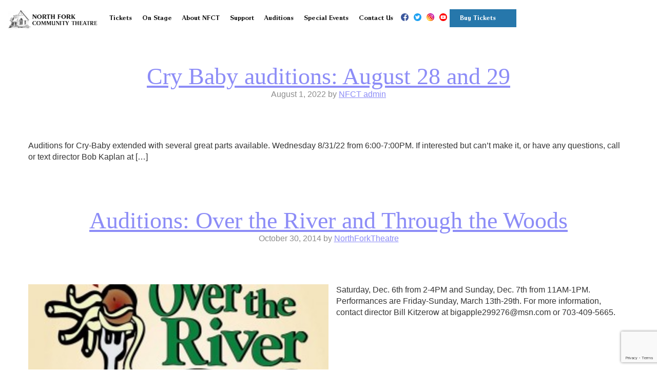

--- FILE ---
content_type: text/html; charset=UTF-8
request_url: https://nfct.com/category/auditions-posts/
body_size: 13828
content:
<!DOCTYPE html>
<html lang="en-US">
<head >
<meta charset="UTF-8" />
<meta name="viewport" content="width=device-width, initial-scale=1" />
<meta name='robots' content='index, follow, max-image-preview:large, max-snippet:-1, max-video-preview:-1' />

	<!-- This site is optimized with the Yoast SEO plugin v25.5 - https://yoast.com/wordpress/plugins/seo/ -->
	<title>Auditions Archives - The North Fork Community Theatre</title>
	<link rel="canonical" href="https://nfct.com/category/auditions-posts/" />
	<meta property="og:locale" content="en_US" />
	<meta property="og:type" content="article" />
	<meta property="og:title" content="Auditions Archives - The North Fork Community Theatre" />
	<meta property="og:url" content="https://nfct.com/category/auditions-posts/" />
	<meta property="og:site_name" content="The North Fork Community Theatre" />
	<meta name="twitter:card" content="summary_large_image" />
	<script type="application/ld+json" class="yoast-schema-graph">{"@context":"https://schema.org","@graph":[{"@type":"CollectionPage","@id":"https://nfct.com/category/auditions-posts/","url":"https://nfct.com/category/auditions-posts/","name":"Auditions Archives - The North Fork Community Theatre","isPartOf":{"@id":"https://nfct.com/#website"},"primaryImageOfPage":{"@id":"https://nfct.com/category/auditions-posts/#primaryimage"},"image":{"@id":"https://nfct.com/category/auditions-posts/#primaryimage"},"thumbnailUrl":"","breadcrumb":{"@id":"https://nfct.com/category/auditions-posts/#breadcrumb"},"inLanguage":"en-US"},{"@type":"ImageObject","inLanguage":"en-US","@id":"https://nfct.com/category/auditions-posts/#primaryimage","url":"","contentUrl":""},{"@type":"BreadcrumbList","@id":"https://nfct.com/category/auditions-posts/#breadcrumb","itemListElement":[{"@type":"ListItem","position":1,"name":"Home","item":"https://nfct.com/"},{"@type":"ListItem","position":2,"name":"Auditions"}]},{"@type":"WebSite","@id":"https://nfct.com/#website","url":"https://nfct.com/","name":"The North Fork Community Theatre","description":"The North Fork Community Theatre","potentialAction":[{"@type":"SearchAction","target":{"@type":"EntryPoint","urlTemplate":"https://nfct.com/?s={search_term_string}"},"query-input":{"@type":"PropertyValueSpecification","valueRequired":true,"valueName":"search_term_string"}}],"inLanguage":"en-US"}]}</script>
	<!-- / Yoast SEO plugin. -->


<link rel='dns-prefetch' href='//cdnjs.cloudflare.com' />
<link rel="alternate" type="application/rss+xml" title="The North Fork Community Theatre &raquo; Feed" href="https://nfct.com/feed/" />
<link rel="alternate" type="text/calendar" title="The North Fork Community Theatre &raquo; iCal Feed" href="https://nfct.com/events/?ical=1" />
<link rel="alternate" type="application/rss+xml" title="The North Fork Community Theatre &raquo; Auditions Category Feed" href="https://nfct.com/category/auditions-posts/feed/" />
		<!-- This site uses the Google Analytics by MonsterInsights plugin v9.10.0 - Using Analytics tracking - https://www.monsterinsights.com/ -->
							<script src="//www.googletagmanager.com/gtag/js?id=G-6C1B25XN2Q"  data-cfasync="false" data-wpfc-render="false" type="text/javascript" async></script>
			<script data-cfasync="false" data-wpfc-render="false" type="text/javascript">
				var mi_version = '9.10.0';
				var mi_track_user = true;
				var mi_no_track_reason = '';
								var MonsterInsightsDefaultLocations = {"page_location":"https:\/\/nfct.com\/category\/auditions-posts\/"};
								if ( typeof MonsterInsightsPrivacyGuardFilter === 'function' ) {
					var MonsterInsightsLocations = (typeof MonsterInsightsExcludeQuery === 'object') ? MonsterInsightsPrivacyGuardFilter( MonsterInsightsExcludeQuery ) : MonsterInsightsPrivacyGuardFilter( MonsterInsightsDefaultLocations );
				} else {
					var MonsterInsightsLocations = (typeof MonsterInsightsExcludeQuery === 'object') ? MonsterInsightsExcludeQuery : MonsterInsightsDefaultLocations;
				}

								var disableStrs = [
										'ga-disable-G-6C1B25XN2Q',
									];

				/* Function to detect opted out users */
				function __gtagTrackerIsOptedOut() {
					for (var index = 0; index < disableStrs.length; index++) {
						if (document.cookie.indexOf(disableStrs[index] + '=true') > -1) {
							return true;
						}
					}

					return false;
				}

				/* Disable tracking if the opt-out cookie exists. */
				if (__gtagTrackerIsOptedOut()) {
					for (var index = 0; index < disableStrs.length; index++) {
						window[disableStrs[index]] = true;
					}
				}

				/* Opt-out function */
				function __gtagTrackerOptout() {
					for (var index = 0; index < disableStrs.length; index++) {
						document.cookie = disableStrs[index] + '=true; expires=Thu, 31 Dec 2099 23:59:59 UTC; path=/';
						window[disableStrs[index]] = true;
					}
				}

				if ('undefined' === typeof gaOptout) {
					function gaOptout() {
						__gtagTrackerOptout();
					}
				}
								window.dataLayer = window.dataLayer || [];

				window.MonsterInsightsDualTracker = {
					helpers: {},
					trackers: {},
				};
				if (mi_track_user) {
					function __gtagDataLayer() {
						dataLayer.push(arguments);
					}

					function __gtagTracker(type, name, parameters) {
						if (!parameters) {
							parameters = {};
						}

						if (parameters.send_to) {
							__gtagDataLayer.apply(null, arguments);
							return;
						}

						if (type === 'event') {
														parameters.send_to = monsterinsights_frontend.v4_id;
							var hookName = name;
							if (typeof parameters['event_category'] !== 'undefined') {
								hookName = parameters['event_category'] + ':' + name;
							}

							if (typeof MonsterInsightsDualTracker.trackers[hookName] !== 'undefined') {
								MonsterInsightsDualTracker.trackers[hookName](parameters);
							} else {
								__gtagDataLayer('event', name, parameters);
							}
							
						} else {
							__gtagDataLayer.apply(null, arguments);
						}
					}

					__gtagTracker('js', new Date());
					__gtagTracker('set', {
						'developer_id.dZGIzZG': true,
											});
					if ( MonsterInsightsLocations.page_location ) {
						__gtagTracker('set', MonsterInsightsLocations);
					}
										__gtagTracker('config', 'G-6C1B25XN2Q', {"forceSSL":"true","link_attribution":"true"} );
										window.gtag = __gtagTracker;										(function () {
						/* https://developers.google.com/analytics/devguides/collection/analyticsjs/ */
						/* ga and __gaTracker compatibility shim. */
						var noopfn = function () {
							return null;
						};
						var newtracker = function () {
							return new Tracker();
						};
						var Tracker = function () {
							return null;
						};
						var p = Tracker.prototype;
						p.get = noopfn;
						p.set = noopfn;
						p.send = function () {
							var args = Array.prototype.slice.call(arguments);
							args.unshift('send');
							__gaTracker.apply(null, args);
						};
						var __gaTracker = function () {
							var len = arguments.length;
							if (len === 0) {
								return;
							}
							var f = arguments[len - 1];
							if (typeof f !== 'object' || f === null || typeof f.hitCallback !== 'function') {
								if ('send' === arguments[0]) {
									var hitConverted, hitObject = false, action;
									if ('event' === arguments[1]) {
										if ('undefined' !== typeof arguments[3]) {
											hitObject = {
												'eventAction': arguments[3],
												'eventCategory': arguments[2],
												'eventLabel': arguments[4],
												'value': arguments[5] ? arguments[5] : 1,
											}
										}
									}
									if ('pageview' === arguments[1]) {
										if ('undefined' !== typeof arguments[2]) {
											hitObject = {
												'eventAction': 'page_view',
												'page_path': arguments[2],
											}
										}
									}
									if (typeof arguments[2] === 'object') {
										hitObject = arguments[2];
									}
									if (typeof arguments[5] === 'object') {
										Object.assign(hitObject, arguments[5]);
									}
									if ('undefined' !== typeof arguments[1].hitType) {
										hitObject = arguments[1];
										if ('pageview' === hitObject.hitType) {
											hitObject.eventAction = 'page_view';
										}
									}
									if (hitObject) {
										action = 'timing' === arguments[1].hitType ? 'timing_complete' : hitObject.eventAction;
										hitConverted = mapArgs(hitObject);
										__gtagTracker('event', action, hitConverted);
									}
								}
								return;
							}

							function mapArgs(args) {
								var arg, hit = {};
								var gaMap = {
									'eventCategory': 'event_category',
									'eventAction': 'event_action',
									'eventLabel': 'event_label',
									'eventValue': 'event_value',
									'nonInteraction': 'non_interaction',
									'timingCategory': 'event_category',
									'timingVar': 'name',
									'timingValue': 'value',
									'timingLabel': 'event_label',
									'page': 'page_path',
									'location': 'page_location',
									'title': 'page_title',
									'referrer' : 'page_referrer',
								};
								for (arg in args) {
																		if (!(!args.hasOwnProperty(arg) || !gaMap.hasOwnProperty(arg))) {
										hit[gaMap[arg]] = args[arg];
									} else {
										hit[arg] = args[arg];
									}
								}
								return hit;
							}

							try {
								f.hitCallback();
							} catch (ex) {
							}
						};
						__gaTracker.create = newtracker;
						__gaTracker.getByName = newtracker;
						__gaTracker.getAll = function () {
							return [];
						};
						__gaTracker.remove = noopfn;
						__gaTracker.loaded = true;
						window['__gaTracker'] = __gaTracker;
					})();
									} else {
										console.log("");
					(function () {
						function __gtagTracker() {
							return null;
						}

						window['__gtagTracker'] = __gtagTracker;
						window['gtag'] = __gtagTracker;
					})();
									}
			</script>
							<!-- / Google Analytics by MonsterInsights -->
		<script type="text/javascript">
/* <![CDATA[ */
window._wpemojiSettings = {"baseUrl":"https:\/\/s.w.org\/images\/core\/emoji\/15.0.3\/72x72\/","ext":".png","svgUrl":"https:\/\/s.w.org\/images\/core\/emoji\/15.0.3\/svg\/","svgExt":".svg","source":{"concatemoji":"https:\/\/nfct.com\/wp-includes\/js\/wp-emoji-release.min.js?ver=6.6.4"}};
/*! This file is auto-generated */
!function(i,n){var o,s,e;function c(e){try{var t={supportTests:e,timestamp:(new Date).valueOf()};sessionStorage.setItem(o,JSON.stringify(t))}catch(e){}}function p(e,t,n){e.clearRect(0,0,e.canvas.width,e.canvas.height),e.fillText(t,0,0);var t=new Uint32Array(e.getImageData(0,0,e.canvas.width,e.canvas.height).data),r=(e.clearRect(0,0,e.canvas.width,e.canvas.height),e.fillText(n,0,0),new Uint32Array(e.getImageData(0,0,e.canvas.width,e.canvas.height).data));return t.every(function(e,t){return e===r[t]})}function u(e,t,n){switch(t){case"flag":return n(e,"\ud83c\udff3\ufe0f\u200d\u26a7\ufe0f","\ud83c\udff3\ufe0f\u200b\u26a7\ufe0f")?!1:!n(e,"\ud83c\uddfa\ud83c\uddf3","\ud83c\uddfa\u200b\ud83c\uddf3")&&!n(e,"\ud83c\udff4\udb40\udc67\udb40\udc62\udb40\udc65\udb40\udc6e\udb40\udc67\udb40\udc7f","\ud83c\udff4\u200b\udb40\udc67\u200b\udb40\udc62\u200b\udb40\udc65\u200b\udb40\udc6e\u200b\udb40\udc67\u200b\udb40\udc7f");case"emoji":return!n(e,"\ud83d\udc26\u200d\u2b1b","\ud83d\udc26\u200b\u2b1b")}return!1}function f(e,t,n){var r="undefined"!=typeof WorkerGlobalScope&&self instanceof WorkerGlobalScope?new OffscreenCanvas(300,150):i.createElement("canvas"),a=r.getContext("2d",{willReadFrequently:!0}),o=(a.textBaseline="top",a.font="600 32px Arial",{});return e.forEach(function(e){o[e]=t(a,e,n)}),o}function t(e){var t=i.createElement("script");t.src=e,t.defer=!0,i.head.appendChild(t)}"undefined"!=typeof Promise&&(o="wpEmojiSettingsSupports",s=["flag","emoji"],n.supports={everything:!0,everythingExceptFlag:!0},e=new Promise(function(e){i.addEventListener("DOMContentLoaded",e,{once:!0})}),new Promise(function(t){var n=function(){try{var e=JSON.parse(sessionStorage.getItem(o));if("object"==typeof e&&"number"==typeof e.timestamp&&(new Date).valueOf()<e.timestamp+604800&&"object"==typeof e.supportTests)return e.supportTests}catch(e){}return null}();if(!n){if("undefined"!=typeof Worker&&"undefined"!=typeof OffscreenCanvas&&"undefined"!=typeof URL&&URL.createObjectURL&&"undefined"!=typeof Blob)try{var e="postMessage("+f.toString()+"("+[JSON.stringify(s),u.toString(),p.toString()].join(",")+"));",r=new Blob([e],{type:"text/javascript"}),a=new Worker(URL.createObjectURL(r),{name:"wpTestEmojiSupports"});return void(a.onmessage=function(e){c(n=e.data),a.terminate(),t(n)})}catch(e){}c(n=f(s,u,p))}t(n)}).then(function(e){for(var t in e)n.supports[t]=e[t],n.supports.everything=n.supports.everything&&n.supports[t],"flag"!==t&&(n.supports.everythingExceptFlag=n.supports.everythingExceptFlag&&n.supports[t]);n.supports.everythingExceptFlag=n.supports.everythingExceptFlag&&!n.supports.flag,n.DOMReady=!1,n.readyCallback=function(){n.DOMReady=!0}}).then(function(){return e}).then(function(){var e;n.supports.everything||(n.readyCallback(),(e=n.source||{}).concatemoji?t(e.concatemoji):e.wpemoji&&e.twemoji&&(t(e.twemoji),t(e.wpemoji)))}))}((window,document),window._wpemojiSettings);
/* ]]> */
</script>
<link rel='stylesheet' id='starter-theme-css' href='https://nfct.com/wp-content/themes/nfct/style.css?ver=1.1.7' type='text/css' media='all' />
<style id='wp-emoji-styles-inline-css' type='text/css'>

	img.wp-smiley, img.emoji {
		display: inline !important;
		border: none !important;
		box-shadow: none !important;
		height: 1em !important;
		width: 1em !important;
		margin: 0 0.07em !important;
		vertical-align: -0.1em !important;
		background: none !important;
		padding: 0 !important;
	}
</style>
<link rel='stylesheet' id='wp-block-library-css' href='https://nfct.com/wp-includes/css/dist/block-library/style.min.css?ver=6.6.4' type='text/css' media='all' />
<style id='classic-theme-styles-inline-css' type='text/css'>
/*! This file is auto-generated */
.wp-block-button__link{color:#fff;background-color:#32373c;border-radius:9999px;box-shadow:none;text-decoration:none;padding:calc(.667em + 2px) calc(1.333em + 2px);font-size:1.125em}.wp-block-file__button{background:#32373c;color:#fff;text-decoration:none}
</style>
<style id='global-styles-inline-css' type='text/css'>
:root{--wp--preset--aspect-ratio--square: 1;--wp--preset--aspect-ratio--4-3: 4/3;--wp--preset--aspect-ratio--3-4: 3/4;--wp--preset--aspect-ratio--3-2: 3/2;--wp--preset--aspect-ratio--2-3: 2/3;--wp--preset--aspect-ratio--16-9: 16/9;--wp--preset--aspect-ratio--9-16: 9/16;--wp--preset--color--black: #000000;--wp--preset--color--cyan-bluish-gray: #abb8c3;--wp--preset--color--white: #ffffff;--wp--preset--color--pale-pink: #f78da7;--wp--preset--color--vivid-red: #cf2e2e;--wp--preset--color--luminous-vivid-orange: #ff6900;--wp--preset--color--luminous-vivid-amber: #fcb900;--wp--preset--color--light-green-cyan: #7bdcb5;--wp--preset--color--vivid-green-cyan: #00d084;--wp--preset--color--pale-cyan-blue: #8ed1fc;--wp--preset--color--vivid-cyan-blue: #0693e3;--wp--preset--color--vivid-purple: #9b51e0;--wp--preset--gradient--vivid-cyan-blue-to-vivid-purple: linear-gradient(135deg,rgba(6,147,227,1) 0%,rgb(155,81,224) 100%);--wp--preset--gradient--light-green-cyan-to-vivid-green-cyan: linear-gradient(135deg,rgb(122,220,180) 0%,rgb(0,208,130) 100%);--wp--preset--gradient--luminous-vivid-amber-to-luminous-vivid-orange: linear-gradient(135deg,rgba(252,185,0,1) 0%,rgba(255,105,0,1) 100%);--wp--preset--gradient--luminous-vivid-orange-to-vivid-red: linear-gradient(135deg,rgba(255,105,0,1) 0%,rgb(207,46,46) 100%);--wp--preset--gradient--very-light-gray-to-cyan-bluish-gray: linear-gradient(135deg,rgb(238,238,238) 0%,rgb(169,184,195) 100%);--wp--preset--gradient--cool-to-warm-spectrum: linear-gradient(135deg,rgb(74,234,220) 0%,rgb(151,120,209) 20%,rgb(207,42,186) 40%,rgb(238,44,130) 60%,rgb(251,105,98) 80%,rgb(254,248,76) 100%);--wp--preset--gradient--blush-light-purple: linear-gradient(135deg,rgb(255,206,236) 0%,rgb(152,150,240) 100%);--wp--preset--gradient--blush-bordeaux: linear-gradient(135deg,rgb(254,205,165) 0%,rgb(254,45,45) 50%,rgb(107,0,62) 100%);--wp--preset--gradient--luminous-dusk: linear-gradient(135deg,rgb(255,203,112) 0%,rgb(199,81,192) 50%,rgb(65,88,208) 100%);--wp--preset--gradient--pale-ocean: linear-gradient(135deg,rgb(255,245,203) 0%,rgb(182,227,212) 50%,rgb(51,167,181) 100%);--wp--preset--gradient--electric-grass: linear-gradient(135deg,rgb(202,248,128) 0%,rgb(113,206,126) 100%);--wp--preset--gradient--midnight: linear-gradient(135deg,rgb(2,3,129) 0%,rgb(40,116,252) 100%);--wp--preset--font-size--small: 13px;--wp--preset--font-size--medium: 20px;--wp--preset--font-size--large: 36px;--wp--preset--font-size--x-large: 42px;--wp--preset--spacing--20: 0.44rem;--wp--preset--spacing--30: 0.67rem;--wp--preset--spacing--40: 1rem;--wp--preset--spacing--50: 1.5rem;--wp--preset--spacing--60: 2.25rem;--wp--preset--spacing--70: 3.38rem;--wp--preset--spacing--80: 5.06rem;--wp--preset--shadow--natural: 6px 6px 9px rgba(0, 0, 0, 0.2);--wp--preset--shadow--deep: 12px 12px 50px rgba(0, 0, 0, 0.4);--wp--preset--shadow--sharp: 6px 6px 0px rgba(0, 0, 0, 0.2);--wp--preset--shadow--outlined: 6px 6px 0px -3px rgba(255, 255, 255, 1), 6px 6px rgba(0, 0, 0, 1);--wp--preset--shadow--crisp: 6px 6px 0px rgba(0, 0, 0, 1);}:where(.is-layout-flex){gap: 0.5em;}:where(.is-layout-grid){gap: 0.5em;}body .is-layout-flex{display: flex;}.is-layout-flex{flex-wrap: wrap;align-items: center;}.is-layout-flex > :is(*, div){margin: 0;}body .is-layout-grid{display: grid;}.is-layout-grid > :is(*, div){margin: 0;}:where(.wp-block-columns.is-layout-flex){gap: 2em;}:where(.wp-block-columns.is-layout-grid){gap: 2em;}:where(.wp-block-post-template.is-layout-flex){gap: 1.25em;}:where(.wp-block-post-template.is-layout-grid){gap: 1.25em;}.has-black-color{color: var(--wp--preset--color--black) !important;}.has-cyan-bluish-gray-color{color: var(--wp--preset--color--cyan-bluish-gray) !important;}.has-white-color{color: var(--wp--preset--color--white) !important;}.has-pale-pink-color{color: var(--wp--preset--color--pale-pink) !important;}.has-vivid-red-color{color: var(--wp--preset--color--vivid-red) !important;}.has-luminous-vivid-orange-color{color: var(--wp--preset--color--luminous-vivid-orange) !important;}.has-luminous-vivid-amber-color{color: var(--wp--preset--color--luminous-vivid-amber) !important;}.has-light-green-cyan-color{color: var(--wp--preset--color--light-green-cyan) !important;}.has-vivid-green-cyan-color{color: var(--wp--preset--color--vivid-green-cyan) !important;}.has-pale-cyan-blue-color{color: var(--wp--preset--color--pale-cyan-blue) !important;}.has-vivid-cyan-blue-color{color: var(--wp--preset--color--vivid-cyan-blue) !important;}.has-vivid-purple-color{color: var(--wp--preset--color--vivid-purple) !important;}.has-black-background-color{background-color: var(--wp--preset--color--black) !important;}.has-cyan-bluish-gray-background-color{background-color: var(--wp--preset--color--cyan-bluish-gray) !important;}.has-white-background-color{background-color: var(--wp--preset--color--white) !important;}.has-pale-pink-background-color{background-color: var(--wp--preset--color--pale-pink) !important;}.has-vivid-red-background-color{background-color: var(--wp--preset--color--vivid-red) !important;}.has-luminous-vivid-orange-background-color{background-color: var(--wp--preset--color--luminous-vivid-orange) !important;}.has-luminous-vivid-amber-background-color{background-color: var(--wp--preset--color--luminous-vivid-amber) !important;}.has-light-green-cyan-background-color{background-color: var(--wp--preset--color--light-green-cyan) !important;}.has-vivid-green-cyan-background-color{background-color: var(--wp--preset--color--vivid-green-cyan) !important;}.has-pale-cyan-blue-background-color{background-color: var(--wp--preset--color--pale-cyan-blue) !important;}.has-vivid-cyan-blue-background-color{background-color: var(--wp--preset--color--vivid-cyan-blue) !important;}.has-vivid-purple-background-color{background-color: var(--wp--preset--color--vivid-purple) !important;}.has-black-border-color{border-color: var(--wp--preset--color--black) !important;}.has-cyan-bluish-gray-border-color{border-color: var(--wp--preset--color--cyan-bluish-gray) !important;}.has-white-border-color{border-color: var(--wp--preset--color--white) !important;}.has-pale-pink-border-color{border-color: var(--wp--preset--color--pale-pink) !important;}.has-vivid-red-border-color{border-color: var(--wp--preset--color--vivid-red) !important;}.has-luminous-vivid-orange-border-color{border-color: var(--wp--preset--color--luminous-vivid-orange) !important;}.has-luminous-vivid-amber-border-color{border-color: var(--wp--preset--color--luminous-vivid-amber) !important;}.has-light-green-cyan-border-color{border-color: var(--wp--preset--color--light-green-cyan) !important;}.has-vivid-green-cyan-border-color{border-color: var(--wp--preset--color--vivid-green-cyan) !important;}.has-pale-cyan-blue-border-color{border-color: var(--wp--preset--color--pale-cyan-blue) !important;}.has-vivid-cyan-blue-border-color{border-color: var(--wp--preset--color--vivid-cyan-blue) !important;}.has-vivid-purple-border-color{border-color: var(--wp--preset--color--vivid-purple) !important;}.has-vivid-cyan-blue-to-vivid-purple-gradient-background{background: var(--wp--preset--gradient--vivid-cyan-blue-to-vivid-purple) !important;}.has-light-green-cyan-to-vivid-green-cyan-gradient-background{background: var(--wp--preset--gradient--light-green-cyan-to-vivid-green-cyan) !important;}.has-luminous-vivid-amber-to-luminous-vivid-orange-gradient-background{background: var(--wp--preset--gradient--luminous-vivid-amber-to-luminous-vivid-orange) !important;}.has-luminous-vivid-orange-to-vivid-red-gradient-background{background: var(--wp--preset--gradient--luminous-vivid-orange-to-vivid-red) !important;}.has-very-light-gray-to-cyan-bluish-gray-gradient-background{background: var(--wp--preset--gradient--very-light-gray-to-cyan-bluish-gray) !important;}.has-cool-to-warm-spectrum-gradient-background{background: var(--wp--preset--gradient--cool-to-warm-spectrum) !important;}.has-blush-light-purple-gradient-background{background: var(--wp--preset--gradient--blush-light-purple) !important;}.has-blush-bordeaux-gradient-background{background: var(--wp--preset--gradient--blush-bordeaux) !important;}.has-luminous-dusk-gradient-background{background: var(--wp--preset--gradient--luminous-dusk) !important;}.has-pale-ocean-gradient-background{background: var(--wp--preset--gradient--pale-ocean) !important;}.has-electric-grass-gradient-background{background: var(--wp--preset--gradient--electric-grass) !important;}.has-midnight-gradient-background{background: var(--wp--preset--gradient--midnight) !important;}.has-small-font-size{font-size: var(--wp--preset--font-size--small) !important;}.has-medium-font-size{font-size: var(--wp--preset--font-size--medium) !important;}.has-large-font-size{font-size: var(--wp--preset--font-size--large) !important;}.has-x-large-font-size{font-size: var(--wp--preset--font-size--x-large) !important;}
:where(.wp-block-post-template.is-layout-flex){gap: 1.25em;}:where(.wp-block-post-template.is-layout-grid){gap: 1.25em;}
:where(.wp-block-columns.is-layout-flex){gap: 2em;}:where(.wp-block-columns.is-layout-grid){gap: 2em;}
:root :where(.wp-block-pullquote){font-size: 1.5em;line-height: 1.6;}
</style>
<link rel='stylesheet' id='contact-form-7-css' href='https://nfct.com/wp-content/plugins/contact-form-7/includes/css/styles.css?ver=6.0.6' type='text/css' media='all' />
<link rel='stylesheet' id='eg-fontawesome-css' href='https://nfct.com/wp-content/plugins/everest-gallery/css/font-awesome.min.css?ver=1.0.7' type='text/css' media='all' />
<link rel='stylesheet' id='eg-frontend-css' href='https://nfct.com/wp-content/plugins/everest-gallery/css/eg-frontend.css?ver=1.0.7' type='text/css' media='all' />
<link rel='stylesheet' id='eg-pretty-photo-css' href='https://nfct.com/wp-content/plugins/everest-gallery/css/prettyPhoto.css?ver=1.0.7' type='text/css' media='all' />
<link rel='stylesheet' id='eg-colorbox-css' href='https://nfct.com/wp-content/plugins/everest-gallery/css/eg-colorbox.css?ver=1.0.7' type='text/css' media='all' />
<link rel='stylesheet' id='eg-magnific-popup-css' href='https://nfct.com/wp-content/plugins/everest-gallery/css/magnific-popup.css?ver=1.0.7' type='text/css' media='all' />
<link rel='stylesheet' id='eg-animate-css' href='https://nfct.com/wp-content/plugins/everest-gallery/css/animate.css?ver=1.0.7' type='text/css' media='all' />
<link rel='stylesheet' id='eg-bxslider-css' href='https://nfct.com/wp-content/plugins/everest-gallery/css/jquery.bxslider.min.css?ver=1.0.7' type='text/css' media='all' />
<link rel='stylesheet' id='wp-mcm-styles-css' href='https://nfct.com/wp-content/plugins/wp-media-category-management/css/wp-mcm-styles.css?ver=2.4.2.1' type='text/css' media='all' />
<link rel='stylesheet' id='parent-style-css' href='https://nfct.com/wp-content/themes/genesis/style.css?ver=6.6.4' type='text/css' media='all' />
<link rel='stylesheet' id='slick-slider-css-css' href='https://cdnjs.cloudflare.com/ajax/libs/slick-carousel/1.8.1/slick.min.css?ver=6.6.4' type='text/css' media='all' />
<link rel='stylesheet' id='slick-lightbox-css-css' href='https://cdnjs.cloudflare.com/ajax/libs/slick-lightbox/0.2.12/slick-lightbox.css?ver=6.6.4' type='text/css' media='all' />
<script type="text/javascript" src="https://nfct.com/wp-content/plugins/google-analytics-for-wordpress/assets/js/frontend-gtag.min.js?ver=9.10.0" id="monsterinsights-frontend-script-js" async="async" data-wp-strategy="async"></script>
<script data-cfasync="false" data-wpfc-render="false" type="text/javascript" id='monsterinsights-frontend-script-js-extra'>/* <![CDATA[ */
var monsterinsights_frontend = {"js_events_tracking":"true","download_extensions":"doc,pdf,ppt,zip,xls,docx,pptx,xlsx","inbound_paths":"[{\"path\":\"\\\/go\\\/\",\"label\":\"affiliate\"},{\"path\":\"\\\/recommend\\\/\",\"label\":\"affiliate\"}]","home_url":"https:\/\/nfct.com","hash_tracking":"false","v4_id":"G-6C1B25XN2Q"};/* ]]> */
</script>
<script type="text/javascript" src="https://nfct.com/wp-includes/js/jquery/jquery.min.js?ver=3.7.1" id="jquery-core-js"></script>
<script type="text/javascript" src="https://nfct.com/wp-includes/js/jquery/jquery-migrate.min.js?ver=3.4.1" id="jquery-migrate-js"></script>
<script type="text/javascript" src="https://nfct.com/wp-content/plugins/everest-gallery/js/jquery.bxslider.js?ver=1.0.7" id="eg-bxslider-script-js"></script>
<script type="text/javascript" src="https://nfct.com/wp-content/plugins/everest-gallery/js/imagesloaded.min.js?ver=1.0.7" id="eg-imageloaded-script-js"></script>
<script type="text/javascript" src="https://nfct.com/wp-content/plugins/everest-gallery/js/jquery.prettyPhoto.js?ver=1.0.7" id="eg-prettyphoto-js"></script>
<script type="text/javascript" src="https://nfct.com/wp-content/plugins/everest-gallery/js/jquery.colorbox-min.js?ver=1.0.7" id="eg-colorbox-js"></script>
<script type="text/javascript" src="https://nfct.com/wp-content/plugins/everest-gallery/js/isotope.js?ver=1.0.7" id="eg-isotope-script-js"></script>
<script type="text/javascript" src="https://nfct.com/wp-content/plugins/everest-gallery/js/jquery.magnific-popup.min.js?ver=1.0.7" id="eg-magnific-popup-js"></script>
<script type="text/javascript" src="https://nfct.com/wp-content/plugins/everest-gallery/js/jquery.everest-lightbox.js?ver=1.0.7" id="eg-everest-lightbox-js"></script>
<script type="text/javascript" id="eg-frontend-script-js-extra">
/* <![CDATA[ */
var eg_frontend_js_object = {"ajax_url":"https:\/\/nfct.com\/wp-admin\/admin-ajax.php","strings":{"video_missing":"Video URL missing"},"ajax_nonce":"37eff2013d","plugin_url":"https:\/\/nfct.com\/wp-content\/plugins\/everest-gallery\/"};
/* ]]> */
</script>
<script type="text/javascript" src="https://nfct.com/wp-content/plugins/everest-gallery/js/eg-frontend.js?ver=1.0.7" id="eg-frontend-script-js"></script>
<script type="text/javascript" src="https://cdnjs.cloudflare.com/ajax/libs/slick-carousel/1.8.1/slick.min.js?ver=1765339841" id="slick-slider-js-js"></script>
<script type="text/javascript" src="https://cdnjs.cloudflare.com/ajax/libs/slick-lightbox/0.2.12/slick-lightbox.min.js?ver=1765339841" id="slick-lightbox-js-js"></script>
<script type="text/javascript" src="https://nfct.com/wp-content/themes/nfct/js/main.js?ver=1765339841" id="custom-js-js"></script>
<link rel="https://api.w.org/" href="https://nfct.com/wp-json/" /><link rel="alternate" title="JSON" type="application/json" href="https://nfct.com/wp-json/wp/v2/categories/3" /><link rel="EditURI" type="application/rsd+xml" title="RSD" href="https://nfct.com/xmlrpc.php?rsd" />
<meta name="generator" content="WordPress 6.6.4" />
<meta name="tec-api-version" content="v1"><meta name="tec-api-origin" content="https://nfct.com"><link rel="alternate" href="https://nfct.com/wp-json/tribe/events/v1/" /><link rel="pingback" href="https://nfct.com/xmlrpc.php" />
<link rel="icon" href="https://nfct.com/wp-content/uploads/2022/06/cropped-northfork-favicon-2-32x32.png" sizes="32x32" />
<link rel="icon" href="https://nfct.com/wp-content/uploads/2022/06/cropped-northfork-favicon-2-192x192.png" sizes="192x192" />
<link rel="apple-touch-icon" href="https://nfct.com/wp-content/uploads/2022/06/cropped-northfork-favicon-2-180x180.png" />
<meta name="msapplication-TileImage" content="https://nfct.com/wp-content/uploads/2022/06/cropped-northfork-favicon-2-270x270.png" />
		<style type="text/css" id="wp-custom-css">
			.error404 .site-inner{
	max-width: 1200px;
	margin:0 auto;
	padding:15px;
}

.error404 .entry-title{
	margin-left:15px;
	font-family: Arial;
}

.search-form{
	display:flex;
}

.search-form-submit{
	height:40px;
	padding:0 10px;
	background:#2677AB;
	border:1px solid #2677AB;
	color:#FFF;
	border-radius:0 3px 3px 0;
}

.search-form-input{
	height:40px;
	padding:0 0 0 10px
}

.search-results  .content > article{
	max-width:1200px;
	margin: 0 auto;
	padding:15px;
	border-bottom:1px solid #ddd;
}

.search-results .entry-header{
	text-align:left;
	padding-bottom:15px;
	padding-top:35px
} 

.search-results  .entry-image{
	display:none;
}

.search-results  .entry-content{
	padding:5px 0 0 0;
	max-width:100%;
}
.search-results .entry-title,
.search-results .entry-title-link{
	color:#2677AB !important; 
	text-decoration:none;
	font-family: Arial;
	font-size:30px;
}

.search-results .entry-header::after {
	display:none;
}

.blog .site-inner{
	margin-top:75px;
}

.blog article {
	max-width: 1200px;
	margin:0 auto;
}

.blog .entry-content {
	font-size: 14px;
	border-bottom:1px solid #999;
	padding: 15px 0 35px;
}

.entry-footer .entry-meta{
	display:none;
}

.blog .content-sidebar-wrap{
	padding:0 15px;
}

.blog .entry-header{
	text-align:left;
	padding: 30px 0 15px;
}

.blog .entry-title{
	font-family: 'LHF Sedona', serif;
	font-size:32px;
	text-align:left;
	text-decoration:none;
}

.blog .entry-title a{
	text-decoration:none;
	color:#2677AB !important;
}

.blog .entry-header::after {
  display:none;
}

.blog .entry-meta{
	font-family: 'Inter', sans-serif;
	font-size:13px;
}

.entry-author-name{
	text-decoration:none;
}

.entry-image-link img{
	object-fit:cover;
}

.pagination{
	padding:30px 10px;
	width:100%;
}

.pagination ul{
	display:flex;
	justify-content: center;
}

.pagination ul li{
	margin: 0 10px;
	list-style:none;
}
.pagination ul li a{
	background: #ddd;
	padding: 7px 10px;
	color:#222;
	text-decoration:none;
	font-size:14px;
	font-family: 'Inter', sans-serif;
	border-radius: 5px;
}
.single .entry-meta{
	font-size:13px;
	position:relative;
	z-index: 2;
	font-family: 'Inter', sans-serif;
}

.wpcf7-checkbox{
	display: flex;
  flex-direction: column;
  margin-left: -13px;
}

span.wpcf7-list-item{
	padding-bottom: 5px;
}

span.wpcf7-list-item label{
	display:flex;
}

span.wpcf7-list-item label input{
	width:35px !important;
}

.thin-form{
	max-width:650px
}

.submit-row.left-submit{
	justify-content: left !important;
  text-align: left;
  flex-basis: auto;
}

.half-row.last input {
  width: calc(100% - 0px);
  padding: 15px;
}


.get-involved-layout .entry-content{
	padding:0 !important
}

.last-btn{
	margin-left:8px;
}

body.page{
	background: #fff url(https://nfct.com/wp-content/uploads/2022/08/whitewash-1.png) no-repeat center;
}

.tribe-events-view--month,
.tribe-events-l-container{
	padding: 0 !important;
}

.tribe-events-widget-header__top-bar{
	margin-bottom:15px !important;
}

.tribe-events-widget-events-month__view-more{
	display:none;
}

.tribe-events-view--month{
	margin-bottom:50px !important;
}

p,
.site-footer,
.hero-annoucement .details,
.post-data,
.entry-content,
.coming-shows ul li .inside,
.entry-content p {
  font-family: Arial, serif !important;
}


.entry-content table{
	border-collapse: collapse;
    margin: 25px 0;
    font-size: 0.9em;
    font-family: sans-serif;
    box-shadow: 0 0 20px rgba(0, 0, 0, 0.15);
}

.entry-content table th,
.entry-content table td {
    padding: 12px 15px;
}

.entry-content table tbody tr {
    border-bottom: 1px solid #dddddd;
}

.entry-content table tbody tr:nth-of-type(even) {
    background-color: #f3f3f3;
}

.entry-content table tbody tr:last-of-type {
    border-bottom: 2px solid #2677AB;
}


.face-book-block{
	padding:0px 15px;
}
.face-book-block .wrapper {
    max-width: 1130px;
    margin: 0 auto;
}
.face-book-block .heading h3{
    font-family: 'LHF Sedona', serif;
    font-size: 34px;
    color: #2677AB;
	text-align:center;
	margin-bottom:35px;
}


/*Temp*/
.follow-us{
	display:none!important;
}

@media(max-width:767px){
	.contact-holder {
    flex-direction: column;
	}
	
	.contact-holder .ctform .wpcf7 {
    padding: 30px 15px 15px;
	}
	
	.cta-list li {
    padding: 5px 20px 5px 15px !important;
	}
}

@media(max-width:320px){
	.site-header .logoContainer img {
    max-width: 110px;
	}
	.cta-desc p {
    font-size: 9px;
	}
}




.tribe-common-g-row.tribe-events-widget-events-list__event-row{
    border: 1px solid #ddd;
    padding: 15px 10px;
}
.tribe-common img{
    margin-bottom: 0 !important;
}
.tribe-events-widget-events-list__event-wrapper.tribe-common-g-col {
    margin-left: 20px;
}

@media screen and (max-width: 575px) {
     .tribe-events-widget .tribe-events-widget-events-list__event-row{
        flex-wrap: wrap;
    }
}		</style>
		
</head>

<body class="archive category category-auditions-posts category-3 tribe-no-js header-full-width content-sidebar genesis-breadcrumbs-hidden post-cry-baby-auditions-august-28-and-29"><div class="site-container"><header class="site-header"><div class="wrap">
    <div class="container">
        <div class="logoContainer">
            <a aria-label="Click to go to homepage" href="https://nfct.com">
                <img alt="" src="https://nfct.com/wp-content/themes/nfct/images/nfct-logo.png">
            </a>
        </div>
        <div class="navContainer">
            <nav class="nav-primary" aria-label="Main"><div class="wrap"><ul id="menu-main-navigation" class=""><li id="menu-item-3795" class="menu-item menu-item-type-custom menu-item-object-custom menu-item-has-children menu-item-3795"><a target="_blank" rel="noopener" href="https://nfct-internet.choicecrm.net/dist/#/events"><span >Tickets</span></a>
<ul class="sub-menu">
	<li id="menu-item-3684" class="menu-item menu-item-type-custom menu-item-object-custom menu-item-3684"><a target="_blank" rel="noopener" href="https://nfct.com/wp-content/uploads/Choice-Seating-Chart-11_8_24-e1731034285833.jpg"><span >Seating Chart</span></a></li>
</ul>
</li>
<li id="menu-item-3715" class="menu-item menu-item-type-post_type menu-item-object-page menu-item-has-children menu-item-3715"><a href="https://nfct.com/on-stage/"><span >On Stage</span></a>
<ul class="sub-menu">
	<li id="menu-item-3719" class="menu-item menu-item-type-post_type menu-item-object-page menu-item-3719"><a href="https://nfct.com/on-stage/current-season/"><span >Current Season</span></a></li>
	<li id="menu-item-3720" class="menu-item menu-item-type-post_type menu-item-object-page menu-item-3720"><a href="https://nfct.com/on-stage/youth-on-stage/"><span >Youth on Stage</span></a></li>
	<li id="menu-item-3721" class="menu-item menu-item-type-post_type menu-item-object-page menu-item-3721"><a href="https://nfct.com/on-stage/past-nfct-shows/"><span >Past NFCT Shows</span></a></li>
	<li id="menu-item-4881" class="menu-item menu-item-type-post_type menu-item-object-page menu-item-4881"><a href="https://nfct.com/on-stage/nfct-playbills/"><span >NFCT Playbills</span></a></li>
</ul>
</li>
<li id="menu-item-3702" class="menu-item menu-item-type-post_type menu-item-object-page menu-item-has-children menu-item-3702"><a href="https://nfct.com/about-nfct/"><span >About NFCT</span></a>
<ul class="sub-menu">
	<li id="menu-item-3722" class="menu-item menu-item-type-post_type menu-item-object-page menu-item-3722"><a href="https://nfct.com/about-nfct/the-nfct-story/"><span >The NFCT story</span></a></li>
	<li id="menu-item-3724" class="menu-item menu-item-type-post_type menu-item-object-page menu-item-3724"><a href="https://nfct.com/about-nfct/board-of-directors/"><span >Board of Directors</span></a></li>
	<li id="menu-item-4242" class="menu-item menu-item-type-post_type menu-item-object-page menu-item-4242"><a href="https://nfct.com/about-nfct/by-laws/"><span >By-Laws</span></a></li>
	<li id="menu-item-4026" class="menu-item menu-item-type-post_type menu-item-object-page current_page_parent menu-item-4026"><a href="https://nfct.com/blog-archive/"><span >Blog Archive</span></a></li>
</ul>
</li>
<li id="menu-item-3717" class="menu-item menu-item-type-post_type menu-item-object-page menu-item-has-children menu-item-3717"><a href="https://nfct.com/support/"><span >Support</span></a>
<ul class="sub-menu">
	<li id="menu-item-3712" class="menu-item menu-item-type-post_type menu-item-object-page menu-item-3712"><a href="https://nfct.com/support/donations/"><span >Donations</span></a></li>
	<li id="menu-item-3713" class="menu-item menu-item-type-post_type menu-item-object-page menu-item-3713"><a href="https://nfct.com/get-involved/"><span >Get Involved</span></a></li>
	<li id="menu-item-4636" class="menu-item menu-item-type-custom menu-item-object-custom menu-item-4636"><a href="https://nfct.com/get-involved/become-a-member/"><span >Join/Renew Membership</span></a></li>
	<li id="menu-item-3726" class="menu-item menu-item-type-post_type menu-item-object-page menu-item-3726"><a href="https://nfct.com/about-nfct/nfct-building-on-tradition-campaign/"><span >NFCT Building on Tradition Campaign</span></a></li>
	<li id="menu-item-3725" class="menu-item menu-item-type-post_type menu-item-object-page menu-item-3725"><a href="https://nfct.com/support/nfct-building-on-tradition-donors/"><span >NFCT Building on Tradition Donors</span></a></li>
</ul>
</li>
<li id="menu-item-3710" class="menu-item menu-item-type-post_type menu-item-object-page menu-item-has-children menu-item-3710"><a href="https://nfct.com/auditions/"><span >Auditions</span></a>
<ul class="sub-menu">
	<li id="menu-item-5228" class="menu-item menu-item-type-post_type menu-item-object-page menu-item-5228"><a href="https://nfct.com/auditions/"><span >Audition Information</span></a></li>
	<li id="menu-item-5227" class="menu-item menu-item-type-taxonomy menu-item-object-tribe_events_cat menu-item-5227"><a href="https://nfct.com/events/category/auditions/"><span >Upcoming Auditions</span></a></li>
</ul>
</li>
<li id="menu-item-4076" class="menu-item menu-item-type-custom menu-item-object-custom menu-item-has-children menu-item-4076"><a href="https://nfct.com/events/"><span >Special Events</span></a>
<ul class="sub-menu">
	<li id="menu-item-4699" class="menu-item menu-item-type-custom menu-item-object-custom menu-item-4699"><a href="https://nfct.com/events/month/"><span >Calendar</span></a></li>
	<li id="menu-item-3828" class="menu-item menu-item-type-post_type menu-item-object-page menu-item-3828"><a href="https://nfct.com/gala/"><span >Gala</span></a></li>
</ul>
</li>
<li id="menu-item-3711" class="menu-item menu-item-type-post_type menu-item-object-page menu-item-has-children menu-item-3711"><a href="https://nfct.com/contact-us/"><span >Contact Us</span></a>
<ul class="sub-menu">
	<li id="menu-item-3727" class="menu-item menu-item-type-post_type menu-item-object-page menu-item-3727"><a href="https://nfct.com/about-nfct/board-of-directors/"><span >Board of Directors</span></a></li>
	<li id="menu-item-3728" class="menu-item menu-item-type-post_type menu-item-object-page menu-item-3728"><a href="https://nfct.com/contact-us/newsletters/"><span >Newsletters</span></a></li>
	<li id="menu-item-3714" class="menu-item menu-item-type-post_type menu-item-object-page menu-item-3714"><a href="https://nfct.com/gift-cards/"><span >Gift Cards</span></a></li>
</ul>
</li>
</ul></div></nav>            <nav class="topTools">
                <ul>
                    <li><a target="_blank" href="https://www.facebook.com/nfctyouthonstage/"><img src="https://nfct.com/wp-content/themes/nfct/images/facebook.png" alt=""></a></li>                    <li><a target="_blank" href="https://twitter.com/northforkct"><img src="https://nfct.com/wp-content/themes/nfct/images/twitter.png" alt=""></a></li>                    <li><a target="_blank" href="https://www.instagram.com/nofocommunitytheatre/"><img src="https://nfct.com/wp-content/themes/nfct/images/instagram.png" alt=""></a></li>                    <li><a target="_blank" href="https://www.youtube.com/channel/UCmahReER8gm_p7r4r0XPZdg/featured"><img src="https://nfct.com/wp-content/themes/nfct/images/youtube.png" alt=""></a></li>                    <li><a target="_blank" href="https://nfct-internet.choicecrm.net/dist/#/events" class="btn primary-button">Buy Tickets</a></li><!--				<li><a target="_blank" href="http://www.brownpapertickets.com/producer/9249" class="btn primary-button last-btn">Get Involved</a></li> -->
					<!--<li><a target="_blank" href="" class="btn primary-button last-btn">Buy Graveyard Tickets</a></li>-->					
                </ul>
            </nav>
        </div>
        <button id="toggle-menu">
            <img loading="lazy" src="https://nfct.com/wp-content/themes/nfct/images/menu.png" alt="">
        </button>
        <a id="buy-mobile" target="_blank"  href="https://nfct-internet.choicecrm.net/dist/#/events" class="btn primary-button">Buy Tickets</a>
        <div class="mobile-menu">
            <nav class="nav-primary" aria-label="Main"><div class="wrap"><ul id="menu-main-navigation-1" class=""><li class="menu-item menu-item-type-custom menu-item-object-custom menu-item-has-children menu-item-3795"><a target="_blank" rel="noopener" href="https://nfct-internet.choicecrm.net/dist/#/events"><span >Tickets</span></a>
<ul class="sub-menu">
	<li class="menu-item menu-item-type-custom menu-item-object-custom menu-item-3684"><a target="_blank" rel="noopener" href="https://nfct.com/wp-content/uploads/Choice-Seating-Chart-11_8_24-e1731034285833.jpg"><span >Seating Chart</span></a></li>
</ul>
</li>
<li class="menu-item menu-item-type-post_type menu-item-object-page menu-item-has-children menu-item-3715"><a href="https://nfct.com/on-stage/"><span >On Stage</span></a>
<ul class="sub-menu">
	<li class="menu-item menu-item-type-post_type menu-item-object-page menu-item-3719"><a href="https://nfct.com/on-stage/current-season/"><span >Current Season</span></a></li>
	<li class="menu-item menu-item-type-post_type menu-item-object-page menu-item-3720"><a href="https://nfct.com/on-stage/youth-on-stage/"><span >Youth on Stage</span></a></li>
	<li class="menu-item menu-item-type-post_type menu-item-object-page menu-item-3721"><a href="https://nfct.com/on-stage/past-nfct-shows/"><span >Past NFCT Shows</span></a></li>
	<li class="menu-item menu-item-type-post_type menu-item-object-page menu-item-4881"><a href="https://nfct.com/on-stage/nfct-playbills/"><span >NFCT Playbills</span></a></li>
</ul>
</li>
<li class="menu-item menu-item-type-post_type menu-item-object-page menu-item-has-children menu-item-3702"><a href="https://nfct.com/about-nfct/"><span >About NFCT</span></a>
<ul class="sub-menu">
	<li class="menu-item menu-item-type-post_type menu-item-object-page menu-item-3722"><a href="https://nfct.com/about-nfct/the-nfct-story/"><span >The NFCT story</span></a></li>
	<li class="menu-item menu-item-type-post_type menu-item-object-page menu-item-3724"><a href="https://nfct.com/about-nfct/board-of-directors/"><span >Board of Directors</span></a></li>
	<li class="menu-item menu-item-type-post_type menu-item-object-page menu-item-4242"><a href="https://nfct.com/about-nfct/by-laws/"><span >By-Laws</span></a></li>
	<li class="menu-item menu-item-type-post_type menu-item-object-page current_page_parent menu-item-4026"><a href="https://nfct.com/blog-archive/"><span >Blog Archive</span></a></li>
</ul>
</li>
<li class="menu-item menu-item-type-post_type menu-item-object-page menu-item-has-children menu-item-3717"><a href="https://nfct.com/support/"><span >Support</span></a>
<ul class="sub-menu">
	<li class="menu-item menu-item-type-post_type menu-item-object-page menu-item-3712"><a href="https://nfct.com/support/donations/"><span >Donations</span></a></li>
	<li class="menu-item menu-item-type-post_type menu-item-object-page menu-item-3713"><a href="https://nfct.com/get-involved/"><span >Get Involved</span></a></li>
	<li class="menu-item menu-item-type-custom menu-item-object-custom menu-item-4636"><a href="https://nfct.com/get-involved/become-a-member/"><span >Join/Renew Membership</span></a></li>
	<li class="menu-item menu-item-type-post_type menu-item-object-page menu-item-3726"><a href="https://nfct.com/about-nfct/nfct-building-on-tradition-campaign/"><span >NFCT Building on Tradition Campaign</span></a></li>
	<li class="menu-item menu-item-type-post_type menu-item-object-page menu-item-3725"><a href="https://nfct.com/support/nfct-building-on-tradition-donors/"><span >NFCT Building on Tradition Donors</span></a></li>
</ul>
</li>
<li class="menu-item menu-item-type-post_type menu-item-object-page menu-item-has-children menu-item-3710"><a href="https://nfct.com/auditions/"><span >Auditions</span></a>
<ul class="sub-menu">
	<li class="menu-item menu-item-type-post_type menu-item-object-page menu-item-5228"><a href="https://nfct.com/auditions/"><span >Audition Information</span></a></li>
	<li class="menu-item menu-item-type-taxonomy menu-item-object-tribe_events_cat menu-item-5227"><a href="https://nfct.com/events/category/auditions/"><span >Upcoming Auditions</span></a></li>
</ul>
</li>
<li class="menu-item menu-item-type-custom menu-item-object-custom menu-item-has-children menu-item-4076"><a href="https://nfct.com/events/"><span >Special Events</span></a>
<ul class="sub-menu">
	<li class="menu-item menu-item-type-custom menu-item-object-custom menu-item-4699"><a href="https://nfct.com/events/month/"><span >Calendar</span></a></li>
	<li class="menu-item menu-item-type-post_type menu-item-object-page menu-item-3828"><a href="https://nfct.com/gala/"><span >Gala</span></a></li>
</ul>
</li>
<li class="menu-item menu-item-type-post_type menu-item-object-page menu-item-has-children menu-item-3711"><a href="https://nfct.com/contact-us/"><span >Contact Us</span></a>
<ul class="sub-menu">
	<li class="menu-item menu-item-type-post_type menu-item-object-page menu-item-3727"><a href="https://nfct.com/about-nfct/board-of-directors/"><span >Board of Directors</span></a></li>
	<li class="menu-item menu-item-type-post_type menu-item-object-page menu-item-3728"><a href="https://nfct.com/contact-us/newsletters/"><span >Newsletters</span></a></li>
	<li class="menu-item menu-item-type-post_type menu-item-object-page menu-item-3714"><a href="https://nfct.com/gift-cards/"><span >Gift Cards</span></a></li>
</ul>
</li>
</ul></div></nav>            <nav class="topTools">
                <ul>
                    <li><a target="_blank" href="https://www.facebook.com/nfctyouthonstage/"><img src="https://nfct.com/wp-content/themes/nfct/images/instagram.png" alt=""></a></li>                    <li><a target="_blank"  href="https://twitter.com/northforkct"><img src="https://nfct.com/wp-content/themes/nfct/images/facebook.png" alt=""></a></li>                    <li><a target="_blank" href="https://www.instagram.com/nofocommunitytheatre/"><img src="https://nfct.com/wp-content/themes/nfct/images/twitter.png" alt=""></a></li>                    <li><a target="_blank" href="https://www.youtube.com/channel/UCmahReER8gm_p7r4r0XPZdg/featured"><img src="https://nfct.com/wp-content/themes/nfct/images/youtube.png" alt=""></a></li>                </ul>
            </nav>
        </div>
    </div>

</div></header><div class="site-inner"><div class="content-sidebar-wrap"><main class="content"><article class="post-3786 post type-post status-publish format-standard has-post-thumbnail category-auditions-posts category-news tag-auditions-north-fork-community-theatre entry" aria-label="Cry Baby auditions: August 28 and 29"><header class="entry-header"><h2 class="entry-title"><a class="entry-title-link" rel="bookmark" href="https://nfct.com/cry-baby-auditions-august-28-and-29/">Cry Baby auditions: August 28 and 29</a></h2>
<p class="entry-meta"><time class="entry-time">August 1, 2022</time> by <span class="entry-author"><a href="https://nfct.com/author/lauren/" class="entry-author-link" rel="author"><span class="entry-author-name">NFCT admin</span></a></span>  </p></header><div class="entry-content"><p>Auditions for Cry-Baby extended with several great parts available. Wednesday 8/31/22 from 6:00-7:00PM. If interested but can&#8217;t make it, or have any questions, call or text director Bob Kaplan at [&hellip;]</p>
</div><footer class="entry-footer"><p class="entry-meta"><span class="entry-categories">Filed Under: <a href="https://nfct.com/category/auditions-posts/" rel="category tag">Auditions</a>, <a href="https://nfct.com/category/news/" rel="category tag">News</a></span> <span class="entry-tags">Tagged With: <a href="https://nfct.com/tag/auditions-north-fork-community-theatre/" rel="tag">auditions. North Fork Community Theatre</a></span></p></footer></article><article class="post-115 post type-post status-publish format-standard has-post-thumbnail category-auditions-posts entry" aria-label="Auditions: Over the River and Through the Woods"><header class="entry-header"><h2 class="entry-title"><a class="entry-title-link" rel="bookmark" href="https://nfct.com/auditions-moon-over-buffalo/">Auditions: Over the River and Through the Woods</a></h2>
<p class="entry-meta"><time class="entry-time">October 30, 2014</time> by <span class="entry-author"><a href="https://nfct.com/author/northforktheatre/" class="entry-author-link" rel="author"><span class="entry-author-name">NorthForkTheatre</span></a></span>  </p></header><div class="entry-content"><a class="entry-image-link" href="https://nfct.com/auditions-moon-over-buffalo/" aria-hidden="true" tabindex="-1"><img width="300" height="266" src="https://nfct.com/wp-content/uploads/2014/11/10675563_10152334865682854_3399939673261780793_n-300x266.jpg" class="alignleft post-image entry-image" alt="" decoding="async" srcset="https://nfct.com/wp-content/uploads/2014/11/10675563_10152334865682854_3399939673261780793_n-300x266.jpg 300w, https://nfct.com/wp-content/uploads/2014/11/10675563_10152334865682854_3399939673261780793_n-219x194.jpg 219w, https://nfct.com/wp-content/uploads/2014/11/10675563_10152334865682854_3399939673261780793_n.jpg 777w" sizes="(max-width: 300px) 100vw, 300px" /></a><p>Saturday, Dec. 6th from 2-4PM and Sunday, Dec. 7th from 11AM-1PM. Performances are Friday-Sunday, March 13th-29th. For more information, contact director Bill Kitzerow at <a href="/cdn-cgi/l/email-protection" class="__cf_email__" data-cfemail="d9bbb0beb8a9a9b5bcebe0e0ebeeef99b4aab7f7bab6b4">[email&#160;protected]</a> or 703-409-5665.</p>
</div><footer class="entry-footer"><p class="entry-meta"><span class="entry-categories">Filed Under: <a href="https://nfct.com/category/auditions-posts/" rel="category tag">Auditions</a></span> </p></footer></article></main><aside class="sidebar sidebar-primary widget-area" role="complementary" aria-label="Primary Sidebar"></aside></div></div><footer class="site-footer"><div class="wrap"><p>Copyright &#xA9;&nbsp;2025 NFCT. All rights reserved.</p>
    <div class="footer-sections">

        <div class="widget-wrapper">
            <div class="footer-widgets">
                <div class="widget_text widget-col"><div class="textwidget custom-html-widget"><div class="textwidget custom-html-widget"><a class="review-btn" href="https://www.google.com/search?q=NORTH+FORK+COMMUNITY+THEATRE&amp;client=opera&amp;sxsrf=ALiCzsb7Ckq7NxNTkW-0LH3RnGFD_Y-qSg:1653389090285&amp;source=lnms&amp;sa=X&amp;ved=2ahUKEwjFjZur-vf3AhVyRfEDHY7IAeoQ_AUoAHoECAEQAg&amp;biw=1536&amp;bih=723&amp;dpr=1.25#lrd=0x89e88e65231adf35:0xd28041efbc3e2412,1,,," target="_blank" rel="noopener"><img src="/wp-content/themes/nfct/images/google.png">Leave a Review</a>

<ul class="social-footer">
 <li><a href="https://www.instagram.com/nofocommunitytheatre/" target="_blank" rel="noopener"><img src="/wp-content/themes/nfct/images/instagram.png" alt=""></a></li>                    <li><a href="https://www.facebook.com/nfctyouthonstage/" target="_blank" rel="noopener"><img src="/wp-content/themes/nfct/images/facebook.png" alt=""></a></li>                    <li><a href="https://twitter.com/northforkct" target="_blank" rel="noopener"><img src="/wp-content/themes/nfct/images/twitter.png" alt=""></a></li>                    <li><a href="https://www.youtube.com/channel/UCmahReER8gm_p7r4r0XPZdg/featured" target="_blank" rel="noopener"><img src="/wp-content/themes/nfct/images/youtube.png" alt=""></a></li>                                    </ul>

<div class="bottom-data">
P.O. Box 86<br>
12700 Old Sound Avenue<br>
Mattituck, NY 11952<br>
<span class="yellow">Tickets:</span> 631-298-NFCT (6328)<br>
<span class="yellow">General Information:</span> 631-298-4500
</div></div></div></div><div class="widget-col"><div class="menu-footer-navigation-container"><ul id="menu-footer-navigation" class="menu"><li id="menu-item-3709" class="menu-item menu-item-type-post_type menu-item-object-page menu-item-home menu-item-3709"><a href="https://nfct.com/">Home</a></li>
<li id="menu-item-3794" class="menu-item menu-item-type-custom menu-item-object-custom menu-item-3794"><a target="_blank" rel="noopener" href="https://nfct-internet.choicecrm.net/dist/#/login">Tickets</a></li>
<li id="menu-item-3704" class="menu-item menu-item-type-post_type menu-item-object-page menu-item-3704"><a href="https://nfct.com/on-stage/">On Stage</a></li>
<li id="menu-item-3705" class="menu-item menu-item-type-post_type menu-item-object-page menu-item-3705"><a href="https://nfct.com/about-nfct/">About NFCT</a></li>
<li id="menu-item-3706" class="menu-item menu-item-type-post_type menu-item-object-page menu-item-3706"><a href="https://nfct.com/support/">Support</a></li>
<li id="menu-item-5213" class="menu-item menu-item-type-taxonomy menu-item-object-tribe_events_cat menu-item-5213"><a href="https://nfct.com/events/category/auditions/">Auditions</a></li>
<li id="menu-item-4025" class="menu-item menu-item-type-post_type menu-item-object-page current_page_parent menu-item-4025"><a href="https://nfct.com/blog-archive/">Blog Archive</a></li>
<li id="menu-item-3708" class="menu-item menu-item-type-post_type menu-item-object-page menu-item-3708"><a href="https://nfct.com/contact-us/">Contact Us</a></li>
</ul></div></div><div class="widget_text widget-col"><div class="textwidget custom-html-widget"><div class="footer-text-logo">
	<h3>
		<span>NORTH FORK</span> COMMUNITY THEATRE
	</h3>
</div>

<div class="video-container">
	<!--<iframe src="https://cdn.forms-content.sg-form.com/d8eece23-1f74-11ed-b5bf-f2b5b48f3cb3"/>-->
</div></div></div>            </div>
        </div>
        <div class="footer-credentials"><p>Copyright &#xA9;&nbsp;2025 NFCT. All rights reserved.</p></div>    </div>

    </div></footer></div><div class="eg-everest-lightbox-overlay">
    <div class="eg-everest-lightbox-controls">
        <span class="eg-everest-lightbox-previous">Previous</span>
        <span class="eg-everest-lightbox-next">Next</span>
    </div>
    <div class="eg-close-pop-up">
        <span class="eg-everest-lightbox-close">Close</span>
    </div>
    <div class="eg-everest-lightbox-inner-overlay"></div>
    <div class="eg-everest-lightbox-wrap">
        <div class="eg-everest-lightbox-source-holder">
            <img src=""/>
        </div>
        <div class="eg-everest-lightbox-details-wrap">
            <div class="eg-everest-lightbox-caption">Test Caption</div>
            <div class="eg-everest-lightbox-description">Test Description goes like this</div>
        </div>
    </div>
</div>
<script data-cfasync="false" src="/cdn-cgi/scripts/5c5dd728/cloudflare-static/email-decode.min.js"></script><script>
              (function(e){
                  var el = document.createElement('script');
                  el.setAttribute('data-account', 'tZil0f8wKS');
                  el.setAttribute('src', 'https://cdn.userway.org/widget.js');
                  document.body.appendChild(el);
                })();
              </script>		<script>
		( function ( body ) {
			'use strict';
			body.className = body.className.replace( /\btribe-no-js\b/, 'tribe-js' );
		} )( document.body );
		</script>
		<script> /* <![CDATA[ */var tribe_l10n_datatables = {"aria":{"sort_ascending":": activate to sort column ascending","sort_descending":": activate to sort column descending"},"length_menu":"Show _MENU_ entries","empty_table":"No data available in table","info":"Showing _START_ to _END_ of _TOTAL_ entries","info_empty":"Showing 0 to 0 of 0 entries","info_filtered":"(filtered from _MAX_ total entries)","zero_records":"No matching records found","search":"Search:","all_selected_text":"All items on this page were selected. ","select_all_link":"Select all pages","clear_selection":"Clear Selection.","pagination":{"all":"All","next":"Next","previous":"Previous"},"select":{"rows":{"0":"","_":": Selected %d rows","1":": Selected 1 row"}},"datepicker":{"dayNames":["Sunday","Monday","Tuesday","Wednesday","Thursday","Friday","Saturday"],"dayNamesShort":["Sun","Mon","Tue","Wed","Thu","Fri","Sat"],"dayNamesMin":["S","M","T","W","T","F","S"],"monthNames":["January","February","March","April","May","June","July","August","September","October","November","December"],"monthNamesShort":["January","February","March","April","May","June","July","August","September","October","November","December"],"monthNamesMin":["Jan","Feb","Mar","Apr","May","Jun","Jul","Aug","Sep","Oct","Nov","Dec"],"nextText":"Next","prevText":"Prev","currentText":"Today","closeText":"Done","today":"Today","clear":"Clear"}};/* ]]> */ </script><script type="text/javascript" src="https://nfct.com/wp-content/plugins/the-events-calendar/common/build/js/user-agent.js?ver=da75d0bdea6dde3898df" id="tec-user-agent-js"></script>
<script type="text/javascript" src="https://nfct.com/wp-includes/js/dist/hooks.min.js?ver=2810c76e705dd1a53b18" id="wp-hooks-js"></script>
<script type="text/javascript" src="https://nfct.com/wp-includes/js/dist/i18n.min.js?ver=5e580eb46a90c2b997e6" id="wp-i18n-js"></script>
<script type="text/javascript" id="wp-i18n-js-after">
/* <![CDATA[ */
wp.i18n.setLocaleData( { 'text direction\u0004ltr': [ 'ltr' ] } );
/* ]]> */
</script>
<script type="text/javascript" src="https://nfct.com/wp-content/plugins/contact-form-7/includes/swv/js/index.js?ver=6.0.6" id="swv-js"></script>
<script type="text/javascript" id="contact-form-7-js-before">
/* <![CDATA[ */
var wpcf7 = {
    "api": {
        "root": "https:\/\/nfct.com\/wp-json\/",
        "namespace": "contact-form-7\/v1"
    }
};
/* ]]> */
</script>
<script type="text/javascript" src="https://nfct.com/wp-content/plugins/contact-form-7/includes/js/index.js?ver=6.0.6" id="contact-form-7-js"></script>
<script type="text/javascript" src="https://www.google.com/recaptcha/api.js?render=6LdArtshAAAAAM5YzNe0mYdEuL8xSFp-MLvpKHYg&amp;ver=3.0" id="google-recaptcha-js"></script>
<script type="text/javascript" src="https://nfct.com/wp-includes/js/dist/vendor/wp-polyfill.min.js?ver=3.15.0" id="wp-polyfill-js"></script>
<script type="text/javascript" id="wpcf7-recaptcha-js-before">
/* <![CDATA[ */
var wpcf7_recaptcha = {
    "sitekey": "6LdArtshAAAAAM5YzNe0mYdEuL8xSFp-MLvpKHYg",
    "actions": {
        "homepage": "homepage",
        "contactform": "contactform"
    }
};
/* ]]> */
</script>
<script type="text/javascript" src="https://nfct.com/wp-content/plugins/contact-form-7/modules/recaptcha/index.js?ver=6.0.6" id="wpcf7-recaptcha-js"></script>
<script type="text/javascript" src="https://nfct.com/wp-content/plugins/elfsight-facebook-feed-cc/assets/elfsight-facebook-feed.js?ver=1.15.0" id="elfsight-facebook-feed-js"></script>
<script defer src="https://static.cloudflareinsights.com/beacon.min.js/vcd15cbe7772f49c399c6a5babf22c1241717689176015" integrity="sha512-ZpsOmlRQV6y907TI0dKBHq9Md29nnaEIPlkf84rnaERnq6zvWvPUqr2ft8M1aS28oN72PdrCzSjY4U6VaAw1EQ==" data-cf-beacon='{"version":"2024.11.0","token":"f096831c1c0c48ae8e6733a5d7d3f673","r":1,"server_timing":{"name":{"cfCacheStatus":true,"cfEdge":true,"cfExtPri":true,"cfL4":true,"cfOrigin":true,"cfSpeedBrain":true},"location_startswith":null}}' crossorigin="anonymous"></script>
</body></html>


--- FILE ---
content_type: text/html; charset=utf-8
request_url: https://www.google.com/recaptcha/api2/anchor?ar=1&k=6LdArtshAAAAAM5YzNe0mYdEuL8xSFp-MLvpKHYg&co=aHR0cHM6Ly9uZmN0LmNvbTo0NDM.&hl=en&v=jdMmXeCQEkPbnFDy9T04NbgJ&size=invisible&anchor-ms=20000&execute-ms=15000&cb=z5t3h4msshhh
body_size: 46838
content:
<!DOCTYPE HTML><html dir="ltr" lang="en"><head><meta http-equiv="Content-Type" content="text/html; charset=UTF-8">
<meta http-equiv="X-UA-Compatible" content="IE=edge">
<title>reCAPTCHA</title>
<style type="text/css">
/* cyrillic-ext */
@font-face {
  font-family: 'Roboto';
  font-style: normal;
  font-weight: 400;
  font-stretch: 100%;
  src: url(//fonts.gstatic.com/s/roboto/v48/KFO7CnqEu92Fr1ME7kSn66aGLdTylUAMa3GUBHMdazTgWw.woff2) format('woff2');
  unicode-range: U+0460-052F, U+1C80-1C8A, U+20B4, U+2DE0-2DFF, U+A640-A69F, U+FE2E-FE2F;
}
/* cyrillic */
@font-face {
  font-family: 'Roboto';
  font-style: normal;
  font-weight: 400;
  font-stretch: 100%;
  src: url(//fonts.gstatic.com/s/roboto/v48/KFO7CnqEu92Fr1ME7kSn66aGLdTylUAMa3iUBHMdazTgWw.woff2) format('woff2');
  unicode-range: U+0301, U+0400-045F, U+0490-0491, U+04B0-04B1, U+2116;
}
/* greek-ext */
@font-face {
  font-family: 'Roboto';
  font-style: normal;
  font-weight: 400;
  font-stretch: 100%;
  src: url(//fonts.gstatic.com/s/roboto/v48/KFO7CnqEu92Fr1ME7kSn66aGLdTylUAMa3CUBHMdazTgWw.woff2) format('woff2');
  unicode-range: U+1F00-1FFF;
}
/* greek */
@font-face {
  font-family: 'Roboto';
  font-style: normal;
  font-weight: 400;
  font-stretch: 100%;
  src: url(//fonts.gstatic.com/s/roboto/v48/KFO7CnqEu92Fr1ME7kSn66aGLdTylUAMa3-UBHMdazTgWw.woff2) format('woff2');
  unicode-range: U+0370-0377, U+037A-037F, U+0384-038A, U+038C, U+038E-03A1, U+03A3-03FF;
}
/* math */
@font-face {
  font-family: 'Roboto';
  font-style: normal;
  font-weight: 400;
  font-stretch: 100%;
  src: url(//fonts.gstatic.com/s/roboto/v48/KFO7CnqEu92Fr1ME7kSn66aGLdTylUAMawCUBHMdazTgWw.woff2) format('woff2');
  unicode-range: U+0302-0303, U+0305, U+0307-0308, U+0310, U+0312, U+0315, U+031A, U+0326-0327, U+032C, U+032F-0330, U+0332-0333, U+0338, U+033A, U+0346, U+034D, U+0391-03A1, U+03A3-03A9, U+03B1-03C9, U+03D1, U+03D5-03D6, U+03F0-03F1, U+03F4-03F5, U+2016-2017, U+2034-2038, U+203C, U+2040, U+2043, U+2047, U+2050, U+2057, U+205F, U+2070-2071, U+2074-208E, U+2090-209C, U+20D0-20DC, U+20E1, U+20E5-20EF, U+2100-2112, U+2114-2115, U+2117-2121, U+2123-214F, U+2190, U+2192, U+2194-21AE, U+21B0-21E5, U+21F1-21F2, U+21F4-2211, U+2213-2214, U+2216-22FF, U+2308-230B, U+2310, U+2319, U+231C-2321, U+2336-237A, U+237C, U+2395, U+239B-23B7, U+23D0, U+23DC-23E1, U+2474-2475, U+25AF, U+25B3, U+25B7, U+25BD, U+25C1, U+25CA, U+25CC, U+25FB, U+266D-266F, U+27C0-27FF, U+2900-2AFF, U+2B0E-2B11, U+2B30-2B4C, U+2BFE, U+3030, U+FF5B, U+FF5D, U+1D400-1D7FF, U+1EE00-1EEFF;
}
/* symbols */
@font-face {
  font-family: 'Roboto';
  font-style: normal;
  font-weight: 400;
  font-stretch: 100%;
  src: url(//fonts.gstatic.com/s/roboto/v48/KFO7CnqEu92Fr1ME7kSn66aGLdTylUAMaxKUBHMdazTgWw.woff2) format('woff2');
  unicode-range: U+0001-000C, U+000E-001F, U+007F-009F, U+20DD-20E0, U+20E2-20E4, U+2150-218F, U+2190, U+2192, U+2194-2199, U+21AF, U+21E6-21F0, U+21F3, U+2218-2219, U+2299, U+22C4-22C6, U+2300-243F, U+2440-244A, U+2460-24FF, U+25A0-27BF, U+2800-28FF, U+2921-2922, U+2981, U+29BF, U+29EB, U+2B00-2BFF, U+4DC0-4DFF, U+FFF9-FFFB, U+10140-1018E, U+10190-1019C, U+101A0, U+101D0-101FD, U+102E0-102FB, U+10E60-10E7E, U+1D2C0-1D2D3, U+1D2E0-1D37F, U+1F000-1F0FF, U+1F100-1F1AD, U+1F1E6-1F1FF, U+1F30D-1F30F, U+1F315, U+1F31C, U+1F31E, U+1F320-1F32C, U+1F336, U+1F378, U+1F37D, U+1F382, U+1F393-1F39F, U+1F3A7-1F3A8, U+1F3AC-1F3AF, U+1F3C2, U+1F3C4-1F3C6, U+1F3CA-1F3CE, U+1F3D4-1F3E0, U+1F3ED, U+1F3F1-1F3F3, U+1F3F5-1F3F7, U+1F408, U+1F415, U+1F41F, U+1F426, U+1F43F, U+1F441-1F442, U+1F444, U+1F446-1F449, U+1F44C-1F44E, U+1F453, U+1F46A, U+1F47D, U+1F4A3, U+1F4B0, U+1F4B3, U+1F4B9, U+1F4BB, U+1F4BF, U+1F4C8-1F4CB, U+1F4D6, U+1F4DA, U+1F4DF, U+1F4E3-1F4E6, U+1F4EA-1F4ED, U+1F4F7, U+1F4F9-1F4FB, U+1F4FD-1F4FE, U+1F503, U+1F507-1F50B, U+1F50D, U+1F512-1F513, U+1F53E-1F54A, U+1F54F-1F5FA, U+1F610, U+1F650-1F67F, U+1F687, U+1F68D, U+1F691, U+1F694, U+1F698, U+1F6AD, U+1F6B2, U+1F6B9-1F6BA, U+1F6BC, U+1F6C6-1F6CF, U+1F6D3-1F6D7, U+1F6E0-1F6EA, U+1F6F0-1F6F3, U+1F6F7-1F6FC, U+1F700-1F7FF, U+1F800-1F80B, U+1F810-1F847, U+1F850-1F859, U+1F860-1F887, U+1F890-1F8AD, U+1F8B0-1F8BB, U+1F8C0-1F8C1, U+1F900-1F90B, U+1F93B, U+1F946, U+1F984, U+1F996, U+1F9E9, U+1FA00-1FA6F, U+1FA70-1FA7C, U+1FA80-1FA89, U+1FA8F-1FAC6, U+1FACE-1FADC, U+1FADF-1FAE9, U+1FAF0-1FAF8, U+1FB00-1FBFF;
}
/* vietnamese */
@font-face {
  font-family: 'Roboto';
  font-style: normal;
  font-weight: 400;
  font-stretch: 100%;
  src: url(//fonts.gstatic.com/s/roboto/v48/KFO7CnqEu92Fr1ME7kSn66aGLdTylUAMa3OUBHMdazTgWw.woff2) format('woff2');
  unicode-range: U+0102-0103, U+0110-0111, U+0128-0129, U+0168-0169, U+01A0-01A1, U+01AF-01B0, U+0300-0301, U+0303-0304, U+0308-0309, U+0323, U+0329, U+1EA0-1EF9, U+20AB;
}
/* latin-ext */
@font-face {
  font-family: 'Roboto';
  font-style: normal;
  font-weight: 400;
  font-stretch: 100%;
  src: url(//fonts.gstatic.com/s/roboto/v48/KFO7CnqEu92Fr1ME7kSn66aGLdTylUAMa3KUBHMdazTgWw.woff2) format('woff2');
  unicode-range: U+0100-02BA, U+02BD-02C5, U+02C7-02CC, U+02CE-02D7, U+02DD-02FF, U+0304, U+0308, U+0329, U+1D00-1DBF, U+1E00-1E9F, U+1EF2-1EFF, U+2020, U+20A0-20AB, U+20AD-20C0, U+2113, U+2C60-2C7F, U+A720-A7FF;
}
/* latin */
@font-face {
  font-family: 'Roboto';
  font-style: normal;
  font-weight: 400;
  font-stretch: 100%;
  src: url(//fonts.gstatic.com/s/roboto/v48/KFO7CnqEu92Fr1ME7kSn66aGLdTylUAMa3yUBHMdazQ.woff2) format('woff2');
  unicode-range: U+0000-00FF, U+0131, U+0152-0153, U+02BB-02BC, U+02C6, U+02DA, U+02DC, U+0304, U+0308, U+0329, U+2000-206F, U+20AC, U+2122, U+2191, U+2193, U+2212, U+2215, U+FEFF, U+FFFD;
}
/* cyrillic-ext */
@font-face {
  font-family: 'Roboto';
  font-style: normal;
  font-weight: 500;
  font-stretch: 100%;
  src: url(//fonts.gstatic.com/s/roboto/v48/KFO7CnqEu92Fr1ME7kSn66aGLdTylUAMa3GUBHMdazTgWw.woff2) format('woff2');
  unicode-range: U+0460-052F, U+1C80-1C8A, U+20B4, U+2DE0-2DFF, U+A640-A69F, U+FE2E-FE2F;
}
/* cyrillic */
@font-face {
  font-family: 'Roboto';
  font-style: normal;
  font-weight: 500;
  font-stretch: 100%;
  src: url(//fonts.gstatic.com/s/roboto/v48/KFO7CnqEu92Fr1ME7kSn66aGLdTylUAMa3iUBHMdazTgWw.woff2) format('woff2');
  unicode-range: U+0301, U+0400-045F, U+0490-0491, U+04B0-04B1, U+2116;
}
/* greek-ext */
@font-face {
  font-family: 'Roboto';
  font-style: normal;
  font-weight: 500;
  font-stretch: 100%;
  src: url(//fonts.gstatic.com/s/roboto/v48/KFO7CnqEu92Fr1ME7kSn66aGLdTylUAMa3CUBHMdazTgWw.woff2) format('woff2');
  unicode-range: U+1F00-1FFF;
}
/* greek */
@font-face {
  font-family: 'Roboto';
  font-style: normal;
  font-weight: 500;
  font-stretch: 100%;
  src: url(//fonts.gstatic.com/s/roboto/v48/KFO7CnqEu92Fr1ME7kSn66aGLdTylUAMa3-UBHMdazTgWw.woff2) format('woff2');
  unicode-range: U+0370-0377, U+037A-037F, U+0384-038A, U+038C, U+038E-03A1, U+03A3-03FF;
}
/* math */
@font-face {
  font-family: 'Roboto';
  font-style: normal;
  font-weight: 500;
  font-stretch: 100%;
  src: url(//fonts.gstatic.com/s/roboto/v48/KFO7CnqEu92Fr1ME7kSn66aGLdTylUAMawCUBHMdazTgWw.woff2) format('woff2');
  unicode-range: U+0302-0303, U+0305, U+0307-0308, U+0310, U+0312, U+0315, U+031A, U+0326-0327, U+032C, U+032F-0330, U+0332-0333, U+0338, U+033A, U+0346, U+034D, U+0391-03A1, U+03A3-03A9, U+03B1-03C9, U+03D1, U+03D5-03D6, U+03F0-03F1, U+03F4-03F5, U+2016-2017, U+2034-2038, U+203C, U+2040, U+2043, U+2047, U+2050, U+2057, U+205F, U+2070-2071, U+2074-208E, U+2090-209C, U+20D0-20DC, U+20E1, U+20E5-20EF, U+2100-2112, U+2114-2115, U+2117-2121, U+2123-214F, U+2190, U+2192, U+2194-21AE, U+21B0-21E5, U+21F1-21F2, U+21F4-2211, U+2213-2214, U+2216-22FF, U+2308-230B, U+2310, U+2319, U+231C-2321, U+2336-237A, U+237C, U+2395, U+239B-23B7, U+23D0, U+23DC-23E1, U+2474-2475, U+25AF, U+25B3, U+25B7, U+25BD, U+25C1, U+25CA, U+25CC, U+25FB, U+266D-266F, U+27C0-27FF, U+2900-2AFF, U+2B0E-2B11, U+2B30-2B4C, U+2BFE, U+3030, U+FF5B, U+FF5D, U+1D400-1D7FF, U+1EE00-1EEFF;
}
/* symbols */
@font-face {
  font-family: 'Roboto';
  font-style: normal;
  font-weight: 500;
  font-stretch: 100%;
  src: url(//fonts.gstatic.com/s/roboto/v48/KFO7CnqEu92Fr1ME7kSn66aGLdTylUAMaxKUBHMdazTgWw.woff2) format('woff2');
  unicode-range: U+0001-000C, U+000E-001F, U+007F-009F, U+20DD-20E0, U+20E2-20E4, U+2150-218F, U+2190, U+2192, U+2194-2199, U+21AF, U+21E6-21F0, U+21F3, U+2218-2219, U+2299, U+22C4-22C6, U+2300-243F, U+2440-244A, U+2460-24FF, U+25A0-27BF, U+2800-28FF, U+2921-2922, U+2981, U+29BF, U+29EB, U+2B00-2BFF, U+4DC0-4DFF, U+FFF9-FFFB, U+10140-1018E, U+10190-1019C, U+101A0, U+101D0-101FD, U+102E0-102FB, U+10E60-10E7E, U+1D2C0-1D2D3, U+1D2E0-1D37F, U+1F000-1F0FF, U+1F100-1F1AD, U+1F1E6-1F1FF, U+1F30D-1F30F, U+1F315, U+1F31C, U+1F31E, U+1F320-1F32C, U+1F336, U+1F378, U+1F37D, U+1F382, U+1F393-1F39F, U+1F3A7-1F3A8, U+1F3AC-1F3AF, U+1F3C2, U+1F3C4-1F3C6, U+1F3CA-1F3CE, U+1F3D4-1F3E0, U+1F3ED, U+1F3F1-1F3F3, U+1F3F5-1F3F7, U+1F408, U+1F415, U+1F41F, U+1F426, U+1F43F, U+1F441-1F442, U+1F444, U+1F446-1F449, U+1F44C-1F44E, U+1F453, U+1F46A, U+1F47D, U+1F4A3, U+1F4B0, U+1F4B3, U+1F4B9, U+1F4BB, U+1F4BF, U+1F4C8-1F4CB, U+1F4D6, U+1F4DA, U+1F4DF, U+1F4E3-1F4E6, U+1F4EA-1F4ED, U+1F4F7, U+1F4F9-1F4FB, U+1F4FD-1F4FE, U+1F503, U+1F507-1F50B, U+1F50D, U+1F512-1F513, U+1F53E-1F54A, U+1F54F-1F5FA, U+1F610, U+1F650-1F67F, U+1F687, U+1F68D, U+1F691, U+1F694, U+1F698, U+1F6AD, U+1F6B2, U+1F6B9-1F6BA, U+1F6BC, U+1F6C6-1F6CF, U+1F6D3-1F6D7, U+1F6E0-1F6EA, U+1F6F0-1F6F3, U+1F6F7-1F6FC, U+1F700-1F7FF, U+1F800-1F80B, U+1F810-1F847, U+1F850-1F859, U+1F860-1F887, U+1F890-1F8AD, U+1F8B0-1F8BB, U+1F8C0-1F8C1, U+1F900-1F90B, U+1F93B, U+1F946, U+1F984, U+1F996, U+1F9E9, U+1FA00-1FA6F, U+1FA70-1FA7C, U+1FA80-1FA89, U+1FA8F-1FAC6, U+1FACE-1FADC, U+1FADF-1FAE9, U+1FAF0-1FAF8, U+1FB00-1FBFF;
}
/* vietnamese */
@font-face {
  font-family: 'Roboto';
  font-style: normal;
  font-weight: 500;
  font-stretch: 100%;
  src: url(//fonts.gstatic.com/s/roboto/v48/KFO7CnqEu92Fr1ME7kSn66aGLdTylUAMa3OUBHMdazTgWw.woff2) format('woff2');
  unicode-range: U+0102-0103, U+0110-0111, U+0128-0129, U+0168-0169, U+01A0-01A1, U+01AF-01B0, U+0300-0301, U+0303-0304, U+0308-0309, U+0323, U+0329, U+1EA0-1EF9, U+20AB;
}
/* latin-ext */
@font-face {
  font-family: 'Roboto';
  font-style: normal;
  font-weight: 500;
  font-stretch: 100%;
  src: url(//fonts.gstatic.com/s/roboto/v48/KFO7CnqEu92Fr1ME7kSn66aGLdTylUAMa3KUBHMdazTgWw.woff2) format('woff2');
  unicode-range: U+0100-02BA, U+02BD-02C5, U+02C7-02CC, U+02CE-02D7, U+02DD-02FF, U+0304, U+0308, U+0329, U+1D00-1DBF, U+1E00-1E9F, U+1EF2-1EFF, U+2020, U+20A0-20AB, U+20AD-20C0, U+2113, U+2C60-2C7F, U+A720-A7FF;
}
/* latin */
@font-face {
  font-family: 'Roboto';
  font-style: normal;
  font-weight: 500;
  font-stretch: 100%;
  src: url(//fonts.gstatic.com/s/roboto/v48/KFO7CnqEu92Fr1ME7kSn66aGLdTylUAMa3yUBHMdazQ.woff2) format('woff2');
  unicode-range: U+0000-00FF, U+0131, U+0152-0153, U+02BB-02BC, U+02C6, U+02DA, U+02DC, U+0304, U+0308, U+0329, U+2000-206F, U+20AC, U+2122, U+2191, U+2193, U+2212, U+2215, U+FEFF, U+FFFD;
}
/* cyrillic-ext */
@font-face {
  font-family: 'Roboto';
  font-style: normal;
  font-weight: 900;
  font-stretch: 100%;
  src: url(//fonts.gstatic.com/s/roboto/v48/KFO7CnqEu92Fr1ME7kSn66aGLdTylUAMa3GUBHMdazTgWw.woff2) format('woff2');
  unicode-range: U+0460-052F, U+1C80-1C8A, U+20B4, U+2DE0-2DFF, U+A640-A69F, U+FE2E-FE2F;
}
/* cyrillic */
@font-face {
  font-family: 'Roboto';
  font-style: normal;
  font-weight: 900;
  font-stretch: 100%;
  src: url(//fonts.gstatic.com/s/roboto/v48/KFO7CnqEu92Fr1ME7kSn66aGLdTylUAMa3iUBHMdazTgWw.woff2) format('woff2');
  unicode-range: U+0301, U+0400-045F, U+0490-0491, U+04B0-04B1, U+2116;
}
/* greek-ext */
@font-face {
  font-family: 'Roboto';
  font-style: normal;
  font-weight: 900;
  font-stretch: 100%;
  src: url(//fonts.gstatic.com/s/roboto/v48/KFO7CnqEu92Fr1ME7kSn66aGLdTylUAMa3CUBHMdazTgWw.woff2) format('woff2');
  unicode-range: U+1F00-1FFF;
}
/* greek */
@font-face {
  font-family: 'Roboto';
  font-style: normal;
  font-weight: 900;
  font-stretch: 100%;
  src: url(//fonts.gstatic.com/s/roboto/v48/KFO7CnqEu92Fr1ME7kSn66aGLdTylUAMa3-UBHMdazTgWw.woff2) format('woff2');
  unicode-range: U+0370-0377, U+037A-037F, U+0384-038A, U+038C, U+038E-03A1, U+03A3-03FF;
}
/* math */
@font-face {
  font-family: 'Roboto';
  font-style: normal;
  font-weight: 900;
  font-stretch: 100%;
  src: url(//fonts.gstatic.com/s/roboto/v48/KFO7CnqEu92Fr1ME7kSn66aGLdTylUAMawCUBHMdazTgWw.woff2) format('woff2');
  unicode-range: U+0302-0303, U+0305, U+0307-0308, U+0310, U+0312, U+0315, U+031A, U+0326-0327, U+032C, U+032F-0330, U+0332-0333, U+0338, U+033A, U+0346, U+034D, U+0391-03A1, U+03A3-03A9, U+03B1-03C9, U+03D1, U+03D5-03D6, U+03F0-03F1, U+03F4-03F5, U+2016-2017, U+2034-2038, U+203C, U+2040, U+2043, U+2047, U+2050, U+2057, U+205F, U+2070-2071, U+2074-208E, U+2090-209C, U+20D0-20DC, U+20E1, U+20E5-20EF, U+2100-2112, U+2114-2115, U+2117-2121, U+2123-214F, U+2190, U+2192, U+2194-21AE, U+21B0-21E5, U+21F1-21F2, U+21F4-2211, U+2213-2214, U+2216-22FF, U+2308-230B, U+2310, U+2319, U+231C-2321, U+2336-237A, U+237C, U+2395, U+239B-23B7, U+23D0, U+23DC-23E1, U+2474-2475, U+25AF, U+25B3, U+25B7, U+25BD, U+25C1, U+25CA, U+25CC, U+25FB, U+266D-266F, U+27C0-27FF, U+2900-2AFF, U+2B0E-2B11, U+2B30-2B4C, U+2BFE, U+3030, U+FF5B, U+FF5D, U+1D400-1D7FF, U+1EE00-1EEFF;
}
/* symbols */
@font-face {
  font-family: 'Roboto';
  font-style: normal;
  font-weight: 900;
  font-stretch: 100%;
  src: url(//fonts.gstatic.com/s/roboto/v48/KFO7CnqEu92Fr1ME7kSn66aGLdTylUAMaxKUBHMdazTgWw.woff2) format('woff2');
  unicode-range: U+0001-000C, U+000E-001F, U+007F-009F, U+20DD-20E0, U+20E2-20E4, U+2150-218F, U+2190, U+2192, U+2194-2199, U+21AF, U+21E6-21F0, U+21F3, U+2218-2219, U+2299, U+22C4-22C6, U+2300-243F, U+2440-244A, U+2460-24FF, U+25A0-27BF, U+2800-28FF, U+2921-2922, U+2981, U+29BF, U+29EB, U+2B00-2BFF, U+4DC0-4DFF, U+FFF9-FFFB, U+10140-1018E, U+10190-1019C, U+101A0, U+101D0-101FD, U+102E0-102FB, U+10E60-10E7E, U+1D2C0-1D2D3, U+1D2E0-1D37F, U+1F000-1F0FF, U+1F100-1F1AD, U+1F1E6-1F1FF, U+1F30D-1F30F, U+1F315, U+1F31C, U+1F31E, U+1F320-1F32C, U+1F336, U+1F378, U+1F37D, U+1F382, U+1F393-1F39F, U+1F3A7-1F3A8, U+1F3AC-1F3AF, U+1F3C2, U+1F3C4-1F3C6, U+1F3CA-1F3CE, U+1F3D4-1F3E0, U+1F3ED, U+1F3F1-1F3F3, U+1F3F5-1F3F7, U+1F408, U+1F415, U+1F41F, U+1F426, U+1F43F, U+1F441-1F442, U+1F444, U+1F446-1F449, U+1F44C-1F44E, U+1F453, U+1F46A, U+1F47D, U+1F4A3, U+1F4B0, U+1F4B3, U+1F4B9, U+1F4BB, U+1F4BF, U+1F4C8-1F4CB, U+1F4D6, U+1F4DA, U+1F4DF, U+1F4E3-1F4E6, U+1F4EA-1F4ED, U+1F4F7, U+1F4F9-1F4FB, U+1F4FD-1F4FE, U+1F503, U+1F507-1F50B, U+1F50D, U+1F512-1F513, U+1F53E-1F54A, U+1F54F-1F5FA, U+1F610, U+1F650-1F67F, U+1F687, U+1F68D, U+1F691, U+1F694, U+1F698, U+1F6AD, U+1F6B2, U+1F6B9-1F6BA, U+1F6BC, U+1F6C6-1F6CF, U+1F6D3-1F6D7, U+1F6E0-1F6EA, U+1F6F0-1F6F3, U+1F6F7-1F6FC, U+1F700-1F7FF, U+1F800-1F80B, U+1F810-1F847, U+1F850-1F859, U+1F860-1F887, U+1F890-1F8AD, U+1F8B0-1F8BB, U+1F8C0-1F8C1, U+1F900-1F90B, U+1F93B, U+1F946, U+1F984, U+1F996, U+1F9E9, U+1FA00-1FA6F, U+1FA70-1FA7C, U+1FA80-1FA89, U+1FA8F-1FAC6, U+1FACE-1FADC, U+1FADF-1FAE9, U+1FAF0-1FAF8, U+1FB00-1FBFF;
}
/* vietnamese */
@font-face {
  font-family: 'Roboto';
  font-style: normal;
  font-weight: 900;
  font-stretch: 100%;
  src: url(//fonts.gstatic.com/s/roboto/v48/KFO7CnqEu92Fr1ME7kSn66aGLdTylUAMa3OUBHMdazTgWw.woff2) format('woff2');
  unicode-range: U+0102-0103, U+0110-0111, U+0128-0129, U+0168-0169, U+01A0-01A1, U+01AF-01B0, U+0300-0301, U+0303-0304, U+0308-0309, U+0323, U+0329, U+1EA0-1EF9, U+20AB;
}
/* latin-ext */
@font-face {
  font-family: 'Roboto';
  font-style: normal;
  font-weight: 900;
  font-stretch: 100%;
  src: url(//fonts.gstatic.com/s/roboto/v48/KFO7CnqEu92Fr1ME7kSn66aGLdTylUAMa3KUBHMdazTgWw.woff2) format('woff2');
  unicode-range: U+0100-02BA, U+02BD-02C5, U+02C7-02CC, U+02CE-02D7, U+02DD-02FF, U+0304, U+0308, U+0329, U+1D00-1DBF, U+1E00-1E9F, U+1EF2-1EFF, U+2020, U+20A0-20AB, U+20AD-20C0, U+2113, U+2C60-2C7F, U+A720-A7FF;
}
/* latin */
@font-face {
  font-family: 'Roboto';
  font-style: normal;
  font-weight: 900;
  font-stretch: 100%;
  src: url(//fonts.gstatic.com/s/roboto/v48/KFO7CnqEu92Fr1ME7kSn66aGLdTylUAMa3yUBHMdazQ.woff2) format('woff2');
  unicode-range: U+0000-00FF, U+0131, U+0152-0153, U+02BB-02BC, U+02C6, U+02DA, U+02DC, U+0304, U+0308, U+0329, U+2000-206F, U+20AC, U+2122, U+2191, U+2193, U+2212, U+2215, U+FEFF, U+FFFD;
}

</style>
<link rel="stylesheet" type="text/css" href="https://www.gstatic.com/recaptcha/releases/jdMmXeCQEkPbnFDy9T04NbgJ/styles__ltr.css">
<script nonce="LCuOZA5yU90gsaENyXEv7Q" type="text/javascript">window['__recaptcha_api'] = 'https://www.google.com/recaptcha/api2/';</script>
<script type="text/javascript" src="https://www.gstatic.com/recaptcha/releases/jdMmXeCQEkPbnFDy9T04NbgJ/recaptcha__en.js" nonce="LCuOZA5yU90gsaENyXEv7Q">
      
    </script></head>
<body><div id="rc-anchor-alert" class="rc-anchor-alert"></div>
<input type="hidden" id="recaptcha-token" value="[base64]">
<script type="text/javascript" nonce="LCuOZA5yU90gsaENyXEv7Q">
      recaptcha.anchor.Main.init("[\x22ainput\x22,[\x22bgdata\x22,\x22\x22,\[base64]/[base64]/[base64]/[base64]/[base64]/[base64]/[base64]/[base64]/[base64]/[base64]/[base64]/[base64]/[base64]/[base64]\\u003d\x22,\[base64]\\u003d\x22,\x22w5DDgCoFRkAtwo/Dv8OcA8OKNFVADMO4wqzDgsKEw69ow4zDp8KsAzPDkHh4YyMAUMOQw6Z5wqjDvlTDjcKyF8ORQsOpWFhdwrxZeSh4QHFywp01w7LDo8KKO8KKwrPDjl/ChsOlEMOOw5thw58dw4AKYlx+Qi/DoDlTRsK0wr9peCzDhMOdbF9Iw5F/[base64]/HcKMwoZSw5Z8E1LChcOewpfCu8Ouwr7Dv8ObwqXDv3rCn8Klw7Row7I6w73DllLCozzCjjgAScOow5Rnw4vDlAjDrV3CjyMlCWjDjkrDinoXw503cV7CuMOGw4vDrMOxwod9HMOuDsOQP8OTUsKHwpU2w6EjEcObw6Q/wp/DvnACPsONb8O2B8KlNQ3CsMK8PDXCq8KnwqbClUTCqkAEQ8OgwpzCizwSSDhvwqjClsOCwp4ow6k2wq3CkAImw4/Dg8O9wqgSFE7DosKwLUdzDXDDrcKlw5Ucw49dCcKEWVzCnEIbTcK7w7LDq3NlME4ww7bCmh94wpUiwqHCpXbDlGJfJ8KOXmLCnMKlwowLfi/[base64]/[base64]/DgGZCb8O8wopMHArDqWRnw6PDrMOVwpkKwrBUwqDDsMOEwr5EBmHCqBJCwqp0w5DCkcO/aMK5w5bDmMKoBy9xw5woPMKaHhrDsHppf2nCpcK7WmfDi8Khw7LDsSFAwrLCksORwqYWw4DCoMOJw5fCjMKpKsK6T0pYRMOKwo4VS0rChMO9wpnCl23DuMOaw67CusKXRmsKPDvCjQHCtcK8NSfDjhTDpyLDnsOkw5xnwqwpw4/Cg8KywrXCrsKBXE7DnsK2w79hEgwPwo0MK8O4FMKSK8Kawo0UwofDr8O1w4plBMKPwo/[base64]/[base64]/woBsJSo7JcKTLsOsw53CtsOleUDCjsK3ecKAwrsISsK5w7Urw6LDiAIDQMKhewRfb8OQwp19w5/Crh3Cn14DcWDDt8KTwrkewp/[base64]/CrsOlTEAowrQywpxSP8O8bUvCtBjDlAJAw7/DosOYBcK3PClgwoVwwo7CrD0WbjIiKQZCwrLCucKiH8OSwpbCt8KKBhUHBhV/OlbDly/DrsOvWXnCrsOnPsKVZ8OMw68/[base64]/wocKMj1PwrzCrW1Jw4wLw7V3woh0IMOmSnMow5HDg1zCgsOywp7CqMOdwpFlJDPCtGUDw7PDv8Ofw5UswqIiwqbDoHnDrRbCh8K+ccKlwrEPShxwZcOBX8KISAJDf2N0UsOgNMK4fsO9w5VkCC00wqHCgcO6ecO6NMOOwrDDrcKZw6rCkxjDkVc8WcO6RMKDPcO/C8O8HMKEw4Nnw6ZbworDusOIWzBqUMKWw5XCsl7DhEM7G8KvBBklLFXDnHEGNX3DuBjDp8Omw5nCgXFywqvCglMWXV9jT8OtwoMswpN3w6ldA0PCqFkBwr9rS2DCnjLDphzDrMOhw7zCuw5QBcO4wqTDlMOLD3xBVFBBwocgQcOYwq/CgXtWwpl6BTVIw7pOw6LChiYleiYLw6ZESsKvN8K8w5/CnsKPw590wr7CvQrDvsKnwp5BEcOswo0vw6gDM0oIwqJUVcO0RUPDicOlc8O2I8KUC8OiFMOIZxHCpcOvNMOVw6Y1JQoFwpbCmxjCpiLDh8OICjrDtHgCwoddKsKdw4syw79oQMKwK8OHB188LwMTw6EEw6/DviXDqFc3w6TCtMOLQEUaWcOgwqbCrX4mw4A3XsOsw4vCtsKSwpbCrWXDiX1LVWwkesOLLsKSY8O2d8KswrVEw4xHwqUlc8OBw69WJsOYVnZSWcO5wo8ww7jCgh4cTwduw6BwwpHCiHBUwoXDo8OBFSUAHcOvQm/DsE/Ds8KndMK1NWjDgDLCocKXXsKtwrgXwqXCocKsNmbDrMOVVEBHwpteeD/DvVjDkjPDjnzCnjQ2wqsDwowJw6Z5wrFsw6TDoMKrRcKyVcOVwoHDmMOpw5dqbMOBTV/CvcKowozClcKswoUJIG/CgVjCvMOqNDhew4rDiMKRTBbColPDpRpUw5XCg8OCXxRoaWQvw4INw4DCsTQ+w6Fba8OcwqZlw5czw6jDqgp2w5o9wo/DvkgWGsKFHsKCG2LDi0pheMOZwr5nwqbCjA97wr4Qw6U+ZsK7wpJMwqvDt8OYwpAgWRfCi0/DtsKscmDCtMKgF2nCrsOYwpgIcXcrBAdVw6wvZcKWGDlcCm00OcOWCcKQw6gDdhbDgHEew6ojwpIBwrfCjHfCj8O/X1odOcK7Cn4NNVPDjFZtL8KJwrUuZsKBY2LCoQoHLiTDpsO9w4fDoMKTw4fDkmbDpsK9B0bCg8KPw7nDt8Kcw4BHDlJEw61FA8KYwpJ/w7ABJ8KBJjvDkcK/w7TDosOCwqPDqidEw5kKB8Osw5PDiwvDp8KuG8OFw4Few4UYw4New5IFS1bCjW0Ew58mZMOUw5peEcKOY8OjGi1DwprDnFfCnRfCr3fDjHjCgT3DtGYCagXCu1PDsG9FEMO2wp9Twrl2wodgw5VPw51TZcO4MR7Dq0BiEMOFw6AmXS9EwrNqaMKow5o3w4/[base64]/Coz7DgnZsAcOgQlXDi8KMIRDDuwNif8KOwpbCi8KYYcKuHEExw6B1AMKIw4XCvMKuw57DmcKfcDM/wrjCoCVoLcKxw6/Ch0MfDy3DisKzwq0Qw6vDr19sQsKVwr3CvCfDgAlOwo7Du8OAw4XCmcOFw7plWsOpdwM2W8OFFktjNkBNwo/Dk3g+wqJQwq1xw6LDvR1xwqPCqB02wrpVw5wjcj3CkMOywpt0wqZIZA4dw7d3w5/[base64]/w4rDlC9FScOjJ8Onw4BfVMOmanVGwqsxacOHw6lww58cwqjDtWsXw4jDtcO8w7vCtMOqFGEvLMOvBCTDnUHDnxtuw6vCusKOw7PCtGPDusKnOlnDp8KEwqXCrcO8ViDComTCsQ81wqTDg8K/[base64]/dGDCrsKSw4Z0w6vCgDoOw759CMK4wrDCmcKIAsKLwp7DjcKiw6gdw5ZoClpvwpcrJDXCk0zDscOWOnfDk2TDgwFsDsOTwrPCo0tMwpTCuMKEe0krw5jDrMOmW8KHLgjCjg3Dj0wmw5EORy/CgcK2w5EXbQvDsAfDsMO2BXvDrcKnKDlxAcKGMx97wq/[base64]/CkcObw43CisKMW30vJiMSb0xXwpoIw7jDhMOyw7XCnmHCm8OAcHMVwpVICm8Lw4VdTG/CpTXCr3lvwpRUw7RXwp9aw7REwoXDnStQScOfw5bCqS9vwqPCp3vDs8KwIsKYw7vDt8OOw7bDkMODwrLDoRbCun5Dw5zCoRVoHcOvw642wqjCnFXCoMK2WcOTwrLDkMK8f8K0w4xDSiTDi8OyTC8APA44HWstEFbDjMOpY1k/w51AwqgVFiNAwofDlMOLZ2lpcMKjO0VPVQEFccOMacOSLsKqFMK5w78rw6lNwpM9wo0nw65uJhIvMSl/wp46SgfCssKzwrRnwqPCh07Drx/DvcOfw6/CjhjCq8OiQMK2w4YywrXCtl0mECUkIMKlEhBeGMKFHcOmbArCqU7DmMKzAE1/wrI/wqpsw6bDhcOLTFcpWsKAw43CoS7DngnCpMKSwpDCtVpPcAIpwrg+wqbCuUHDnG7CkwtGwobDuk/[base64]/ChQLCrlvCm0BQTMOKwqbDoWVfTltTTgVFXHZjw4l9HVHDllzDrsKXw4LCmnlCZmzDpl0EBXHCs8ODw4s4bMKtZ38ew6MQbitaw4XDlsOlw63Cqx4BwplVXiM0wq9Uw6bCgBh+woRtO8KPwo/ClMOtw6U1w5VTNcOjworDpsKhJ8OZwr/DpC7DnFbDnMOmwqvDhj8KHTZzwrrDlhvDj8KLMCHCt3pOw7jDp1vChywYw5JUwp3Dn8Kjw4Zkwo3CiC3DncO1wr8aPwwZwpsFBMK/w5LCj0LDqmvChw/DrMOZw7h9wrrDs8K5wr/DrTBsfsOUwrrDocKvwo44GFnDosOBwq8MU8KAw6bCncO/w4nDgcKyw7zDrUnDmcOPwqpAw60lw74qDsOzV8OZw7hba8K0wpXCqMOlw7FIfVkSaSXDpkXCpmnDrGLCuG4nT8KgRcOWMMK+YjJmw5RWABbCk2/Cs8KNKMO5w77CkDtUw6Jhf8OFP8K6w4VOWsKuPMKuGxAawo96XHxdTMO9w7PDujnCrxx8w7LDl8K4ZsOfw5rDng/CuMKzecO+Nj1vC8KbUQ0Pwqg7wr4Vw61xw6s9w7hKZcOxw7g/w7TDusOBwrE7wrPDlUcqVcKBXcOhJ8K+w4TDmBMCfMKEc8KsCXfCtHHDgVjCrX1SaRTClWIuw5vDu3bChlwVV8K6w7jDkcOowqDCkjJlKsOgPg5Hw7Baw7/DuSfClMKIwoYQwpvDqcK2SMK7ScO/asKYFcKzwr8OKcOQH2cVUsKjw4LCucOTwrXCp8Kew7fCosO8AVx7MmPDlsOTH2JhTDACBA9kw57CicKxPxHDqMOxHTnCiXtrwpIFwqvCuMK6w6F9JsOvwrtQAjDCkMOLw69nLRbCnisuw6zCtcOUwrTCnHHDtybCnMKBwplHw7MbUkARw4/CvQzCi8KKwqdPwpXClMO9Q8O2wplnwo5pwqDDkV/DlcKSNlDCnMOqwpzCisO8U8K0wrpNwpYLMm89Mz1BMVvDgV17wr4Aw6nDgcKmw4bDpsK7LMOywqg9ZMK7R8Knw4jCn0w/ZRrChVDCgUPCg8Kvw7vDk8K7wpxCw4wDVzHDni/Cul3CuTnDkcORwoZ7DsKqw5BoQcOUa8O1DMOVwoLCtMKEw7wMwqpVw6vCmD8Xw418w4PDhXxgJ8OMZcOHw53DmMOFRxRnwqjDmhBKeQpKDRTCrMKzbMK1Ojc3WcOpb8KOwqDDkMOow6nDnMKtRE/CrsOiZMOEwrnDsMOhZUfDm1oKw67DhsKFZQzChMKuwqrDoW7ChMOaesKrY8OmMsOHw5rCr8OLecOCwqhbwo12C8OywrlYwpkUSW5EwoBJw5XDrMOewoZPwqHCpsKSwodhw6DCulnDjMOfw4/DtmoVPcKrw4bDmgNkwoZVK8OSw5tVW8KeFRQqw4cyf8KqCFJDwqcyw4Q0w7BvSzICMBTDh8KOfl3DlUk3w7TDiMKdw7fDtkHDvG/DmcK5w5x7w7LDgm1iXMOgw7Imw6nClQ3DlgHDhsO1w7PDmSzCi8Kjwr/Dgm/Dr8OJwr3CnsKGwpvDn10gfMKKw4cIw5HDp8OFRknCtsOWElTDtwHDuzgDwqzDijDDq3TDv8K8O2/CqMK1w7REdsOPFyEXHRbDqE0Uw6ZdFjvDsljDusOGw4gnwrRsw5RLPsO9wp9JMsKtwrADeBICw7jClMOJBcOWdxdhwpdwYcKxwrZ0GTVhw4XDqMKlw5g9bUXChsOXN8Obwp/Ch8Ktw7fDlRjCsMKcRTzDilHCmDLDojx2GMKhwrDCjwvClVcxegrDvzo2wpPDocOKfVs4w5FMwoo3wrbDgcOqw7kfwowVwpHDj8K5DcOuUcO/FcKvwrrChcKHwrghR8OeV2Q3w6nCg8KBQ3dVK1o8TGRhw4rCinAIPD4eUkjCgjTCliPCs3ccwrzDj2hSw6LCpH/[base64]/DpwPCj8KUOcOxKXooacONw6taRsOvcQ/DocO6PMKhw7MJwqUVKmXDqMKYbsKZUxrCk8K8w5UPw50FwpDDlcOhw7UlVHkoXMKwwrcYKcKrwqYXwpkKwo9MIcK+c3vClsOFO8K2csOHEC/Cj8O2wpzCsMOmTl1Aw4fDtAQsGBrCh3zDihErw6DDlhLCixcOcSXCkV46w4DDmMOHw5vDjS0pw7TDpsONw5jChw4RP8KOwpRKwptOKsOPODbCiMO7JsKlLV3ClMKNwosJwpZZLMKGwrXCgBsvw4XDj8OuLiHCsDs9w5Vuw4bDv8Ofw70Wwq/[base64]/Cpht3RMKtC0VLw4jCnsOuOcKAecKiwqlRwqvCkjEkwqgfXE/[base64]/[base64]/CgcKNC8KEwrTDvMKBw5vCs1bDn8O0woxSGVXDosKCwrjDmBR/wo1MKzPDqCZKRMO/w4vDgnN8w7h4BXHDocKvWT15KVQXw5fCnMONVlzCpwUswqosw5nCvsOcT8KmIMKUwqV2w4xTK8KTw6/Cq8K4Y1XCj0/DiQ4xwo7CtWFIC8KbGTpyH2ZJwqPClcK4JU5sRUjDtMKawqFQwoXCnMO4IsOPXsK2wpfClwhBHWHDgR4Pwq4Nw5TDs8OCeDQiw6/CtxUyw6DCjcOqAsOgcMKEVCd0w7PDgzLClH/Cu2NeHcKzw6J8aSoZwrUJeDTCihIaUsKtwqbCvwNHw4bCnBHCqcOswprDoxvDlsKHP8K3w7XCkX3CiMKJw4/Cil7ClXxHwowAw4QkEEnDp8Ocw5XDusOwVsOlHyHDjcOITBIPw7ARaw7DlwHCv1c+E8OmNGzDrV/DosKzwrfCh8K/[base64]/NG55w4M4w6TDnsOMEcO7w5PCk8KLw6sBw75rwpEOwo7DocKLVMOqQHHCucKJSmUNM1DCvgZPSwDCqsKQYsOywqwHw41dwolTw7zCqMKTwoJVw7/CvsKUw6tnw6vDuMKAwos7IcO2DsOtX8OnLmJrNQfDlcOdKcK+w6HDmMKdw5PCslkIwoXCmXYxDQLCrn/DoUDDpsOGWgnCkcKGFgsEw4DCkMKrwrlKUcKLw7d3w68qwpgcRwtXa8KjwpZWw5jChVrDhsKXAxTCvDTDucKcwoJhZ052G17CucO/J8KgYsO0c8O5w5sBwpnDqMOoCsOywplHDsO9GHLDsBVswo7ClsKOw6wjw5bDuMKmwpNFWcKae8OUNcKHdsOiJQLDmyVPw7RuwpzDphhhwp/CscKvwo7DtjU/D8Ohw7cIEV4lwpM4w7heI8OaWcKmw7/CrSI3TMODV1rDkkcdw4dxHG7CgcKhw6URwoXCgsKJG3UBwod2VyEowrlMJsKdwoJPK8KJwpPClXU1wr7DosO/wqo3PTU+MsOpZx1dwrNWJMKyw7vCtcKlw7Q0wo/DlGZtwpZewqtqYw82PcOyC2TDjwfCtMOyw7Ypw7dWw5VuXHVJGMKkAAjCqcK4SsOkJEFwRDvDj2BXwrzDgX1gB8KWw5Vuwr1Nw6FvwqZsQmtbKcOATMO+w6Z+wqtzw6zCtsKAEcKXwqkaKgkIU8KAwqEgPgIhWSg5wo/CmcO+EcKvCMO+EzzCqQfCusOEJsKvNkVdw7rDt8OvZ8OTwpovNcKCI3PCsMOkw7bCo1zClgdzw5rCj8Ofw5ElO21tL8KyZxfCj0DDiwYvwp/[base64]/w6zClMKRwrlwwpjCky1YwrzDjsKrw6NIwpkaUsKPI8OKwrLDkG4gHjdHwqnCgcKgwpHCn3vDgnvDgXfCuEfCjTnDgXc6w6UGZgnDtsKNw7zDkcO9woNIESDCi8K/w5HDpxhaJMKQw5jChj5Cw6FoLHoXwq07DlPDgkUTw7pSLVFYwpzCmFQ4wqlJDMKXV0PDulvCtcONw7HDmMKtXsKfwqwWwpTCk8KUwrV4BMK2wpTDmMKKSsO0TUDDicKXXlzDgnJjbMKVwpXCl8KfQsOQasOBwrXDh0bCvAzCtxvCjzjCscOhYjoiw4NPw6/DgsK+eFTDpHPDjhYuw7fDqcKYHMKGw4ADw4dzw5fCncO/VsOuAEnCk8KAw6PDmg/CunTDuMKIw4oqIsOPVl5ET8OpM8KcSsOoNXIGNMKOwrISQmbCpsKPb8O0w7E+wqEwdnZ+wpwbwrPDicKYU8KbwoYow7bDvMK/woTDmEg8fcKgwoLDl2rDqsKZw7QqwoNLwrTCncKLw7LCkT5dw698woBMw6HCpxDDvVlbWlVHEMKHwo8ibcOZw6zDtU3DocKdw7JjMsK9DS7Cv8K0RGEQZF5xwpZiwoNrVW7Dm8OeQhTDvMK7PnsJw45PA8OxwrnCjgTCjQjCj2/CqcKJwqfCrMOkVcKFc2PDs1Rxw4RVN8OEw5I/[base64]/CogsDDWnDqhYvEMKbwrLCjTvDhcOPMgbCjD9jKxdee8KGZk7CvcO3wrJewoc6w4hqHMOgwpXCtsOrwpzDmGnCqmUPDMKUO8OxE1PDj8O3PD8PQMKoXG9/TDfDr8OLwrHCskfDnMKXwrZUw50Ywqc5wpYQZm3CrsOxEcKbF8O1JMKvGsKkwrgow4Nddw1ZT1UFwoDDjE/DhDpewqTCj8OtYDkhFTvDpsKJMxx7dcKfCCfCj8KhPhkDwpRCwp/Cv8OKZmXChCzDj8KywrbCpMKBJTHCr1bDrm3CusOaBkDDukQAPVLDq29Pw7PCosK2VTXDimEgw7fCv8ObwrDCgcKhTkRiQAkuJ8KJwpNHGcOFQjkkwqR4w4LCsTXCg8OMw5kCHmRqwoF5w5Jew6/Djh3Dr8O5w6g2wqQuw6bDn0B1ElHDsQXCkmt9OysedMKowrtxQcOowr7Cj8KdKMOkwrnCpcOMFDF3Jy7DrcORw4UUQTbDuV12AAcZBMOyPznCgcKCw5ccZTVtMCrDpMOyJsK+MMK1wp3Du8OeCGvDi07DkUY0w4vDhsKBZW/CsXVbIzjCgDERw5l5NMOBBmLDugDDvMKMZG82HULCjwYPw4kAeV4dw4ZwwpsDR3HDi8O6wrXCqFYjUsKHJMOnQ8OuTUsbNcKsdMKsw6UswpHCsxUXBRnDkGcdKMKOCUVTGQs4QmMDGzDCuU/DoFPDvgIbwpYJw695a8KPCxARJsKtw6rCqcONw4nClVAmw7ZfbMKwe8OkYAzCgVp5w5NRaU7DqwPCgcOWwqzChU5RTWXDuGhDZcOjwrtXLSBQV3p+S2JPA1rCvHTCgMKRBjXCkinDgAPCpg/DgAnDjxTCiTXDu8OMFMKDP2bDksOBEm0FQz8YfWDCnUVrFD17csOfw6TDpcOTPMOFbcOOLMOUIzgRT0d6w47CgcO1P0Ziw6PDvEPCk8Ovw57DuEvCoUIaw7F6wpsmbcKFwoXDmmoDw5PDh3jCvsK+JsOyw5odEcK7ejZiLMKKw6NiwpPDqQHDmMKLw7PDgcKcwow/[base64]/Dskd/McKdFcK/w4zCvRLDs8O5GWDDtBTChV8SfMKPwojCuCfChlLCpEXDlWnDvEfCqDxKJjnCpsKdJ8KqwovCusOEFDhCwp7CicOnwoQsCQ1MEMOVw4FOdMKiw6xkw5/DscO7JWFYwp7CtCNdw6DDhUYSwq8Rwr4GTWzCqsOLw6DCsMKLSnHCq1vCpsKbGsOzwo46bW/DimLDoEkGFMOUw4spaMOQGlXChlDDj0R8w5ZgcgjDoMKHw6gXwpPDhVvDnFZwMSZKNcOreBcFw7BHEMOYw415w4NXSjU2w4MVw6fDusOGPcODw5zCuCXDkVYiQgDDgMKuKT5Mw5TCtxzCqcKBwocJVDHDncOCIVPCtMK/OiUlN8KZaMOjw4hqGUvDpsOSwqDDoDXClMO1PcKeesKSI8ONeAd+DsKvwoTCrF4PwrtLJmjDvEnDqGvCgcKuLzc4w5vDl8Ogwp/CrsOewpcTwp4Ww4Uvw5RuwpAYwqjDtcKhw7N/wr5PMnfCicKGwrgZw6lpw5xbGcOMEsK+w7rCusOrw7YcMEzDhMOIw7PCn37DvcKBw6jCp8OJwrkGDsOrT8KFMMObTMKmw7EWbsO2KBxaw4fDrC8fw79Dw5XDtRTDo8ObfcOrRQnDosK/wofDuCN8w6sgGlp4w4cEB8OjJMOuwoY1JyYkw55jMRjCi3VOV8OeaTA4SsKVw6/CgllAJsKICcKeUMK0dTHDpQvChMOSwo7CmMOpwrbDn8OcFMKywrBcFMKvw4EGwrfCrwcFwpYsw5DDki/DoAcrG8KOIMKOXwFDw5UZesKoIsO9aypbDHzDjRLDjUbCs07DocO/TcKOw47DgVJYw5ArbMKvUlTDpcOkwoJ9O1V1w6QKw6RDKsOWwrUYIkPDvBYawq5JwoQ0TmEdw6vDqcO0WTXCmy3CvsKAV8KzDMKFEiNJUsKBw6LCkcKnwpNob8K4w5UeFBE/OCXDj8OQw7VNwpcZCsKpw4IdAWdgBAjCuh9pwpHDg8KZw4HDgTpXwqETMx3CrcOeeFFswr/CvMOdeiZNbUfDtMOZw5UVw6XDr8K/N3Ecw5xqbcOoWMKWayjDixY7w5hcwq/Dp8KcfcOifwUPw43Crjp1w7fDi8KnwrfDv0N2U1bCqsOzwpVkDC5rYcKODF1uw4ZqwokGXUzDhMO2AMO7wqBww6hUwr88w5ZSwoouw6jCuXfCnWU/GMOILjENTcOKA8OhCQLCrzEQL3Z4BgooEcKrwpJvw5o1wrrDmMK7D8OhOsO+w6bCvMOAVGTDt8KDw4PDrD05wop0w6rCpcOiKMKFJsOhGxBMwqpobsOHHiARw6/Cqz7DqkZhwrNjMQ7Dj8KZOnJ+Ax/DrcOGwrINCsKiw4vCrMOUw4TDjz0FfWLCj8O9wpnDkUEnwp7Do8OpwpIUwqvDrsOiwoHCrcKrUiMxwqTDhwHDkkoxwp/[base64]/PCTCvCnDk1IVw6TCr3l2BMOEw6oewpN8CcKfw7vCr8OJP8OswpvDuA/[base64]/DrjNidDhIw5JVS3E6ahDDhMK+wrlYVHRUU1I6wr/CvH7Ds2zDtBvCigTCtMKdbjcjw4vDgR5kwqPDiMONV2/[base64]/Dr0/DnQFcT1s8FcOUesOYSMOPw5khwq4bBhvDtkEaw4ZdLVHDgsONwpRAbMKDwq0JYRhAwrZpwoU/bcOkSy7DqlciWsOPDCEHSsKfw6sKw4fDqMKBZQDDh1/DrALCj8K6O17Dn8Ktw77CulLDncOewrzDoUhzw4rCqcOQBzVawqwaw4UJLhHDnHgIOcOxwog/wpnDoSU2wpRDfcKSa8O0wpzCp8KnwpLCgWU8woxZwovCtMOUwq3CrmjDkcO2S8KYwoDCg3FEC3VhFi/Dk8O2wrRrw58HwqQZCcObAMKNwojDvBPCiy0nw4l4MUnDpsKRwqRqTGF9C8KHwrs0YcO/YFR4w6I6wqtxGQnCnMOPwoXCncOkNiVgwqHCksKGwrDDr1HDsFDCuizCjMKWw7IHw7oqw5HCog7CqiJewpQ1bnPDjsKtPQ/CosK4EB/[base64]/Di27CsA40UirClMKNw49ww7lkwp1NwoZ1aD7CqnbDg8OdV8OzAsKwamE0wpjCuW40w4PCrW/[base64]/CnD5gw6rDkcOzYATDhMOIN8KowrZCZMOgwr5Yw61PwoDCjcKAwqEAXSfDr8OoC3McwqnCsDhrIsOVMTXDgEMXZkjDnMKpNFvDrcOrw55JwrLDpMKpd8K+RiXCg8OIfS8pIXwQRsOWFicQw45cJMOYw6TDkgs/NGzCuS/CmDgwDsKkwodaUUo3T0LCgMKdw5UDdMKaecOgOxxhw6Btwp7CkxrCocKcw7vDucKXw4jDhjUvwq/Ct1cEwrLDr8KyWsKrw5DCusK/J2fDhcK4Y8K7AsKCw5ROB8OtWUPDr8K2VTzDncKjw7XDmcOCa8KLw5fDj23Ct8OFU8Klwp4sBn/[base64]/wqDClGM5w4DDg8KRDcO+w4rCscOjbyFvw7jCgWAPwovCqMKSXmpSc8OjUBjDm8OiwovCliseMcK8I1PDlcKbSy0IQcOyZ0ZBw4LCgGYpw7pyNW/Du8KewrDDocOhw5rDpcKnXMKMw4vCusK8VcOMw6PDi8KnwrzDsXQ9FcOgwoTDkcOlw4YeERZXKsKJwp7DtkFiwrdaw7bDsRZxwrvDgj/Cg8KPw7/DgsOkwo/[base64]/wqF0DFTDhDcvw7nCpcKQw7k2fsK0STjDgBHDucKgw48+esOjw4hQfsKzwo3CsMKWwr7Dm8KRwpgKw69yWMORw48Awr3ClzB+NMO/w5XCuDhTwrbCgcOZOAlhw6FgwrbCoMKswogJIsKuwrZDwp3Dr8OJEsKoGMOtw4sIAQHCvMOLw65iPzPDrHLDqw1Nw4fCiG4Yw5LClsODBcOaLGJBwqzDmcKBGRbDv8KQKULDjWvCt2/DigUoBsOyLcKQXcOHw6tKw7MdwpbDhMKUw6vCkQ7CjcOjwpZLw5TDin3Dtk1TEy8nPBDCmsKawp4oVsO/wqB9w7MPwp4nYcKmw7PCssO6aHZbP8OAw5Bxw5fCjSpoa8OzWEvDh8OmDsKAVMO0w7JRw6RiUsKCPcKTQsOLw43ClcOyw5HCq8K3FB3Cr8Kzw4cOw6rDp29xwoMswp3DkxcjwrnCh2RAw4bDncOOLAYGGcKrw45MN1TDsXXDpMKCwpkfw4fCoX/DgsOKw5xNVyoIw50vw77Cg8K7fsKawpXDtsKWw6kiw4TCoMOcwrIKBcKIwpYyw63Cry0JQgc9w53DvF04wrTCo8OiM8OFwrJvCMOYXMOfwo5Lwp7Du8OhwqHDizHClgPDoRHCgT/Cl8OZChTDm8Odw4hMflDDghHDmWfDkSzDljsGwqjCmsK1KkI2wq8mw5nDrcOqwog3IcKIfcK+w7wywq9/cMK6w6rCkMOVw51DSMKrQhXCmirDjMKWe2/CkTIYN8OfwoZGw7bDm8KMHAfDuCBhFMKyMsKnSVhhw6UtEMKLCsKUb8ORwr1Rw7dqWsO9w48eOC5IwpVpbMK5wppUw44ww6PCjWhsBsOtw5xRwpE0w6nCtMKqw5HCpsOyMMKqfgthw6VnUsKlwqrCqVHDk8KNwrDCucOkPT/[base64]/P2E7BcKIWWbDqW7CnMOndFHCliHDmHVZMsOwwrXCnsOGw4BWw5ISw5VyfcO0e8KwcsKNw5IAe8Kbwp0xMT7Cm8KzcsKjwqrChcOJOcKCOxPCjX9Ew4hAbD/[base64]/[base64]/HMOWdcO5wooXwpEyJWghFhpfwq/ChE3Cu8O6ZzHDi33ComEKSWXDniY/BcK8fMKGBTzCuAjDnMO9woUmwp8FCEfCs8K7w5BAJ1DCvlHDrlpAZ8Oow5/[base64]/w4fCmUTCqhsmXR0ick/DssKjwpTCs108TMO9A8Oyw6rDs8ONA8Knw7AFAsOlwrAdwqFOwrLDssKZAsKXwq/DrcKJAMObw5vDj8Odw6PDlGDCqAxOw7tiE8KtwqPCh8K3aMK2w6fDtcOcJkENw5vDncKOOcKHYsOXwrlWecK6EcKywosdVsOHfm1vwpjCjcKYOQtwUMKmwprDsEtIaQTDmcKJO8OSH3ccAUDDt8KFPyROREsvIsKRXkLDusODUsKGAcO8wrTCgcOmWw3CsVJCwq/DksOxwpTCgcOFSSnDnVjDt8OqwpIfKivCscOwwrDCrcKoH8KQw7kyE2LCj2xLSz/DnsOGNzbDoULDtCZkwqFVdD3Ct1gBw4nDtQUCw7vCnsOnw7TChg7DgsKtw65AwobDtsODw5cxw6Idwo3DljjCncObGWkKUcKWNCoBBsO+w4/ClcO8w7XCv8KBwofCqsKyTHzDl8OjwpbCv8OeJ0khw7Z+NxR/AMOeLsOuWMKqw7d0w7ZrFz4dw4PCg3sPwpc3w6fCqU1GwpnCg8K2wqHCqgYaQzJwLzjChcOyUTQNwokhdsORw7UaTsOnM8OHw4zCoRfCpMOWw5/Dtl9Ew4DDl1rCssOgecO1w7nDlUg6w55BQcKbw7tWCxHCvnZJccOQwobDjcONw57CilJwwrxifHbDgh/CkXvDk8OtbB4Qw73DksOgwrzDtcKbwo7Dk8OgABHDv8Ksw5/Ds1oUwrjCjnTDsMOtY8KAwrvCjMKuSmjDmmvCnMKWCMKbwrPCoH1Yw7zCssO2w7opDsKHAGHCt8K6am52w4HCljhVScOXwrp9bsKtw7BdwpQWw7gbwrA8bMKAw6XChcKxwpHDn8KmC0TDrWfCjFzCkQxswo/CtzJ5T8Khw7NfScKiNTAhBh5MN8O8worDpMK7w7vCtsOyecOaE2UsMMKDOS8TwpbDi8O/[base64]/[base64]/[base64]/CnDjCvk5nw6vChEIUaFwpHMODTcKvw5vDoMKmI8OEwrc6LMOpwqLDsMORwpTDucK2woHDs2PCrBTDq1FlDQ/DhC3CoVPCpMKgdMOzZUQrdmjDnsOUIFbDkcOjw77DsMKhAD89wr7DixHDncO8w7FiwoZuCcKMH8KhYMKtJnfDklrCn8KuNFxEwrN2wqtUwqbDpFtlPmk/[base64]/Dp8OBF0Jgd2JcCHXCnRTChDnDj1dpwpLCiTrCnXfCusOFw7hYwq5dbEtpFsOow5/DsQomw5zCqg9QwpTCsBABw6EtwoJBw7scw6HCosKae8K5w494by1qw7fDoSHCkcK1SiljwoPCtkkyM8KxeQU+Nk4bAMO8wpTDmcKiOcKuworDhTnDpQzCsygow6LCsizDnB/DtMOQfQYYwqvDvAPDiQnCnsKXYh4facKzw4J3LB7DkcKvwonCgsKVd8K1wpU0YjAtTTPDuhPCr8O/VcKzVH3Crk4PcMOXw404w4BFwojChsO4wonCpMKUL8OgQC7CpMOCw4jCmARvw645FcKwwrxTA8OzE3TCqU/CpA0vNcKXT2zDnMKUwrzCmA/Dn3rDv8KNQldbwrLCvAnCh1PCph0rN8KCdsKpAnrCocObwp/DqMK5IinDgGtpJ8KQRMKWwqhawq3DgMOEOsO5wrfCmAfCo1zCkk0fCsK4DyMxw4zCvgJGVsOVwrbClmfDuCESwo1/wqMzAW7CqUrCuX7DoAvDnV7DpBfCkcOdwqg4w7lYw7jCrG1Pwq1Dwp7Cs3/CucK/w7jDs8OHW8OfwphJGRlNwpTCkMO5w6Iuw47CnMOBAgzDgjDDo1TCrMO/asOlw6Ivw7V8wpR2w4Qbw6k+w5TDnsKUSsOUwpLDiMK6ZsK4Z8KHMcKULcOSw5XCr1wTw7oswrMWwofCiFjDv1/ChyjDum7DviLCsis+UWkjwr3CkyjDsMKsCTAyCCHDgsKiZAHCrybDlj7CqMKXw6zDnsKMLkPDrCklw6kSwqVBwrBOwqdUB8KpNF9OLHnCiMKDw6dUw7Y1IcOiwopBwqHDhyjCgcKPXcOcw4XCh8KnSMK8wrHCssOOR8OdacKTw4/DgcOPwoE0w6QVwpjDnWg6wo/CmhXDr8K1wo9Vw4zChsKQUHLCp8OMCAzDgSvCrsKJFQ/Ct8Ojw4zDqH82wq1pw55WLcKtHVZbPiAww7Bhwp/DgBotYcOUCcKOZcOZwrjCscO1PxbCtcOzecKjOsK4wr8Sw5ZowrLCssObwq9fwobCm8K1wpsswr7Dj0TCvnUuwpUxwqlzwrXDiTZ0bcKPw6vDlsKsQksrGMOQw60mw7TDmnAQwrXChcOMw6fCtsOowpvCn8K3S8K+wrpgwosowqB6w6zChhA3w4/CvybDjU7CujdWcMOAwrlYw5wrKcO7wo/DosKTAG7CqT11LArDrcO4bcKJwoDDvzTCsVMsIMK/w79rw55+FhRkw6LDqMK4PMOVCcOow59Vwr/[base64]/[base64]/DpT0EPhtTwoTCjjU0wq0bb1PCusOTwofCqDbCrhvDiTMhw6nDncOdw7Avw6ggTUrCoMKDw5HDp8O/W8OoDMOcwqZhw7ctbgzClcOawpXCoh5MeUvCscOnDsKcw7pbwrjCtEBYIcOHP8K0eRfCqlceOGHDpXXDg8OCwpVNdsKPB8KGwpogMcK6DcObwr7Ci13Ch8Ocw6oLXsO6aDwxPcOgw6jCuMOvwojCllxPwrk/wpPCnUUHNzdcwpPCnSPChww4QgEpLTpsw6HDvzh/Kg1PRsKHw6clwr3ClMOaXMOQwp5GIMK7SsKNcwZGw67DuFDDlcKiwpvChHDDoUvDom4fehkHYQwoR8K4w6VzwqtuMyMyw7vCpjl3w73CnntMwo4cAnnCiEsDw4zCh8K/w7pREXnDiX7Do8KeSMKUwq/DnVA0PsK2wp7DncKqLUp4wrjChsOrYMOTwq3DhiLDtXM0YMKnwqLDi8OSf8KYwpdew5oIEG7CqcKsNypjJ0LCpXHDuMKyw7nCnMOJw7XCtcOTSsKaworDuBjDiFDDhG0UwrHDrMKjRMKgAcKMPVA/wqI7woQUdQfDrjxaw6DClATCt0V8wpjDvBDDhUJdwqTDgGgYw6gZw5/CvwvDrQJsw5HClEowG2hQIlTClw94HMK/TQbChcOCRsKPwoRmLMOuwq/CisOvwrfCqlHCmSs/eAVJLV0qwrvDpxl4CxXClSgHwrfCgsKnwrVhPcOPw4rDrWAyXcKBEjHDj0jCi0xuwp/CuMKubhJPw6PDl2/Cg8OSOsOPw6cZwqIWwogCUsOkJMKiw5DDgsKrFTdUw6bDqcKhw4M/b8OPw7TClx7CpsOYw7scw5TDlcKPwqPCocKSw4LDkMKzwpZyw5PDq8O6fWc+bcKJwrnDkcO3w6EkNh0Zw7p6BmHCgyzCoMO0wo3CrcKhf8KrSCvDtCwxwogHw5ZCw5XDiT7CtcOnYRrDj3rDjMKGw6/DqgLDhGvCqMOWwpEfBQXChWMUwpR6w79mw7VhM8OPLR1Mw5nCqMOTw6XCrwzCjh/CokHCp3vDqyB/ccOwL2ESKcKIwqjDry0bw6PDuRHDhcKZOMOmAlvDi8KGw6nCuT/DkB8hw4rDiQAOUnpOwqFQIsOFG8K3w6PCg2HChjbDr8KTUsKnSwVTEjQjw4nDmMK2w7LCi1JGTyrDlAMmDsO0Zx5vZCDDiUTDgRENwrViwokue8KTwqtjw49Gwp1jd8OLcVczXC3Cmk3CohkYdRkRZDLDpMK2w5cawp/ClsOOwohow63DsMOKFx10w7/CvAbCiy9NS8OTIcKPwqTDgMOTwo7CjsOcDmLCgsOFSU/DigcNa3JmwotPwqo9wrTCnMKKwqHDosKEwrFeHW/Du3ZUwrLCgsKXKiFWw4UGw40ZwqbDicKRw5TDg8KtQQpZw686wod+OgfChcKEwrUgwr5tw6w/SQLCs8KECAsOMB3CjsOIDMOCwqbDocOLUMKHwpEUJMK/w78hwq3Cn8OrZk1pw74rwoAlw6Ikw6XDoMODYsO8woUhSwrCvkU9w6ItIzUewrtxw6XDlsOnw6TDp8Kvw6wPwoVOOFjDusKmwpHDrCbCtMO3dsKAw4PCu8KxccK1KMO2FgjDlMKsD1bDncK0QsODaDjCmsO6ecKaw7VKXsKFw5zCn31sw6s1YC0Hwr/DpGLDtcOhwpzDmcKTPy5pw6bDtMOcwpTCrlnCvyhWwpstUcKlTsOYwofCjcKmwobCih/CmMO/bsKiCcKnwqTDgkt7bmBfXMKNNMKkC8KpwoHCoMONw5Mcw45yw7DCsSsOwozCqGfDhmfDmmrCpHwpw5/[base64]/DqcK2w4QSw4zDghHCtWY8w7ZuE8Klw7jChxDDi8KewrrCqsKEw7UuVsOzwrMsSMKwXMKlFcKCwo3CrXQ5w4JYf0kgCX5mcgjDk8KZDSvDqsOoSsOww77CjTLDtcKubD8IGsO6a38Ua8OsLjPCkCM/PcKnw73DpMK2LnjDj2fDssO7wpzCmsOtVcKaw5PCqCPCmsKiw4VIwr4xEB3DgDIAwph6wpNjO0Bvw6XCoMKrDsOMaVXDgH8AwrnDq8Odw7LDo1gCw4/DtMKHQMK+XQx7SELDvnUuVcKvwr/DlVMoEGRCXSXCs2vDsU8TwoRBFEPChGXDvGBUZ8ORwqTCqTLDgsO+Qylzw6lDIFJYw4HCiMOFw7g6w4Bbw4dKw73CrhUVLHPCukovXMONF8Kmwo/CvhjChXDCgxkiXMKKwqJ0TBvCtcOBwrrCrTDClMKUw6vDuUM3Kj3DgzrDvsKhwqRow6HDsWxzwpjDu0UBw6zDs0oWHcKgX8K5DsOGwolZw5nCrsOJdlrCkhnCgijCix/DqkLDtDvCoCvCq8O2LsKcZsOHQ8KMQAXDiCBsw63DgXImZXAxDl/DqDjCp0LCn8OVch1OwoR2w6lVw4XDvsKGX0kIwq/ClsKawpfCl8Kewr/[base64]/Dm8K2aMKBw7nCtsKFwrpFdMKwPMOrwrAQwqJqwpFAwpZPw5DDqsKswoTCjnZ4XMOseMKhw58Wwq7DvMK/w4tFfyNCw4DDm0ZuIDnCg3wPC8KGw6YnwqfChhdQwr7DrDDDp8ORwpTDpsOsw7LCvsKowqh3QsK4AxzCqcOUEMKke8KFwrc2w6rDniAKwo/CllBBw4HDjVNZfQ7DkFLCrMKTwqTCscO0w4IeNy9Pw4/CqcK9asOKw71EwqDCuMOQw7nDtsKeE8O7w6HCsRkjw5EeAAMnwrkRU8OaeRpxw6Uvwr/CmDhiw5DDlsOXESd8BAPDjjPDisOLw7nCqMO1wr52Ak58woHDsD7DnMKlWGtMwojCmsKzwqA6MVodw7nDhkHDncK1wp0yW8KYQsKHwp7DinTDqcKfwoRQwotjX8Oxw4AxVsKXw5jCqMKWwo3Cq0LDgMKcwp5SwqpLwoUzV8Oww55owpHCvBheJGfDvsOCw7o/YB09woLDuTTCuMK6w4AMw5DDhC3DlC1JZ3LDpXbDkGJwMmLClg7DgcKEwpvCuMKHwr4BfMOABMOnw6bDo3vCoXvCqk7DiyPDhyTCrMO/wrk+wpQpwrItQi/CjMKfwrjDhsKbwrjCnDjCmcOAw4lRHnUsw4cNwpgWRQbDlMO6w5cBw4FDHyDDgMK0Z8KYSFIgwqBNB3TCnsKZwrXDkcOPQn7CnVM\\u003d\x22],null,[\x22conf\x22,null,\x226LdArtshAAAAAM5YzNe0mYdEuL8xSFp-MLvpKHYg\x22,0,null,null,null,1,[16,21,125,63,73,95,87,41,43,42,83,102,105,109,121],[-439842,449],0,null,null,null,null,0,null,0,null,700,1,null,0,\[base64]/tzcYADoGZWF6dTZkEg4Iiv2INxgAOgVNZklJNBoZCAMSFR0U8JfjNw7/vqUGGcSdCRmc4owCGQ\\u003d\\u003d\x22,0,0,null,null,1,null,0,0],\x22https://nfct.com:443\x22,null,[3,1,1],null,null,null,1,3600,[\x22https://www.google.com/intl/en/policies/privacy/\x22,\x22https://www.google.com/intl/en/policies/terms/\x22],\x22F1orHxQQEn4RAijfEvOQQ0LzU0UrdtQgLiGubGqfgZk\\u003d\x22,1,0,null,1,1765343444984,0,0,[3,226,106],null,[122],\x22RC-NEMlcLdWVPnxdg\x22,null,null,null,null,null,\x220dAFcWeA640CgzFR7AVJxiMy6uR3q_O8Img_2f9zPHcQWYnIBSqnBtKwUte3W5BHCuB9BHPU9d4IgqZmT3sKiS969iOARDAw1BBA\x22,1765426245140]");
    </script></body></html>

--- FILE ---
content_type: text/css
request_url: https://nfct.com/wp-content/themes/nfct/style.css?ver=1.1.7
body_size: 8000
content:
/*
	Theme Name: Starter Theme
	Theme URI: http://domain.local
	Description: A child theme solution for your Genesis-powered site.
	Author: Carlos G.
	Author URI: http://domain.local

	Version: 1.0.0

	Tags: one-column, two-columns, left-sidebar, right-sidebar, accessibility-ready, custom-background, custom-colors, custom-header, custom-menu, e-commerce, featured-images, flexible-header, footer-widgets, full-width-template, sticky-post, theme-options, threaded-comments, translation-ready

	Template: genesis
	Template Version: 1.0.0

	License: GPL-2.0+
	License URI: http://www.gnu.org/licenses/gpl-2.0.html

*/

html, body, div, span, applet, object, iframe,
h1, h2, h3, h4, h5, h6, p, blockquote, pre,
a, abbr, acronym, address, big, cite, code,
del, dfn, em, img, ins, kbd, q, s, samp,
small, strike, strong, sub, sup, tt, var,
b, u, i, center,
dl, dt, dd, ol, ul, li,
fieldset, form, label, legend,
table, caption, tbody, tfoot, thead, tr, th, td,
article, aside, canvas, details, embed,
figure, figcaption, footer, header, hgroup,
menu, nav, output, ruby, section, summary,
time, mark, audio, video {
    margin: 0;
    padding: 0;
    border: 0;
    font-size: 100%;
    font: inherit;
    vertical-align: baseline;
}

article,aside,details,figcaption,figure,
footer,header,hgroup,menu,nav,section {
    display:block;
}

*{
    box-sizing: border-box;
}

@font-face {
    font-family: 'LHF Sedona';
    src: url('fonts/LHFSedonaBold.eot');
    src: url('fonts/LHFSedonaBold.eot?#iefix') format('embedded-opentype'),
    url('fonts/LHFSedonaBold.woff2') format('woff2'),
    url('fonts/LHFSedonaBold.woff') format('woff'),
    url('fonts/LHFSedonaBold.ttf') format('truetype'),
    url('fonts/LHFSedonaBold.svg#LHFSedonaBold') format('svg');
    font-weight: bold;
    font-style: normal;
    font-display: swap;
}

@font-face {
    font-family: 'LHF Sedona';
    src: url('fonts/LHFSedonaRegular.eot');
    src: url('fonts/LHFSedonaRegular.eot?#iefix') format('embedded-opentype'),
    url('fonts/LHFSedonaRegular.woff2') format('woff2'),
    url('fonts/LHFSedonaRegular.woff') format('woff'),
    url('fonts/LHFSedonaRegular.ttf') format('truetype'),
    url('fonts/LHFSedonaRegular.svg#LHFSedonaRegular') format('svg');
    font-weight: normal;
    font-style: normal;
    font-display: swap;
}



html{
    overflow-x: hidden;
}

body{
    overflow-x: hidden;
}

.btn{
    display: block;
    padding: 10px 15px;
    background: #82888a;
    color:#1e1e1e;
    text-decoration: none !important;
}

.primary-button{
    background-color: #2677AB !important;
    color:#FFF !important;
}

.primary-button:hover{
    background-color: #194e70 !important;
    color:#FFF !important;
}


/*  ================================ >  1) - HEADER    */

.site-header{
    position: absolute;
    width: 100%;
    top:0;
    padding:10px 0;
    z-index: 5 !important;
    background: rgba(255,255,255,1);
    font-family: 'LHF Sedona', serif;
}

body:not(.home) .site-header{
    position: relative;
}

.admin-bar .site-header{
    top:32px;
}

body:not(.home).admin-bar .site-header{
   top:0;
}

.site-header .container{
    display: flex;
    padding:0 15px;
    flex-wrap: wrap;
}

.site-header .logoContainer{
    flex-basis: 20%;
    width: 20%;
    padding-right: 25px;
}

.site-header .logoContainer img{
    transition: all ease-in .3s;
    max-width: 250px;
}

.site-header .logoContainer img:hover{
    transform: scale(1.1) !important;
    transition: all ease-in .3s;
}

.site-header .navContainer{
    flex-basis: 80%;
    width: 80%;
    display: flex;
    align-items: center;
    justify-content: right;
}

.site-header nav ul{
    margin:0;
    padding:0;
    display: flex;
    align-items: center;
}

.site-header nav li{
    display: inline-block;
    position: relative;
}

.site-header nav li a{
    color:#111;
    font-size: 16px;
    text-decoration: none;
    padding:10px 12px;
    display: block;
    font-family: 'LHF Sedona', serif;
}

.site-header nav li a:hover{
    color: #2c3338;
    text-decoration: underline;
}

.site-header.stickyHeader{
    position: fixed !important;
    z-index: 5 !important;
}

body:not(.home).admin-bar .site-header.stickyHeader{
    top:32px;
}

.site-header.stickyHeader .logoContainer img {
    transition: none;
    transform: none;
}

.site-header .topTools li a{
    padding: 10px 5px;
}

.site-header .topTools li a img{
    width: 15px;
}

.site-header .topTools li .primary-button{
    padding: 10px 20px !important;
    min-width: 120px;
}

@media (min-width: 1025px) and (max-width: 1370px) {
    .site-header .logoContainer {
        flex-basis: 15%;
        width: 15%;
    }

    .site-header .navContainer {
        flex-basis: 85%;
        width: 85%;
    }

    .site-header nav li a {
        font-size: 14px;
        padding: 10px 10px;
    }

    .site-header .logoContainer img {
        transition: all ease-in .3s;
        max-width: 175px;
        margin-top: 10px;
    }

    .site-header .topTools li .primary-button {
        min-width: 130px;
    }
}

@media (min-width: 768px) and (max-width: 1024px) {
    .site-header .logoContainer {
        flex-basis: 100%;
        justify-content: center;
        display: flex;
        margin-bottom: 15px;
    }

    .site-header .navContainer {
        flex-basis: 100%;
        display: flex;
        align-items: center;
        justify-content: center;
        margin-bottom: 10px;
    }

    .top-tools li a,
    .site-header nav li a{
        font-size: 11px;
    }

    .site-header nav li a{
        padding: 10px 8px;
    }

    .top-tools li {
        padding: 0 8px;
    }

    .site-header .topTools li .primary-button {
        padding: 10px 20px !important;
        min-width: 100px;
    }

    .hero-banner .bg-layer img{
        height: 485px !important;
        object-fit: cover;
    }
}

@media (min-width: 768px) {
    #toggle-menu,
    #buy-mobile,
    .mobile-menu{
        display: none !important;
    }

    .site-header nav ul > li{
        position: relative;
    }

    .site-header nav ul .sub-menu{
        display: none;
        position: absolute;
        padding:15px 10px;
        top: 35px;
        left: 5px;
        width: 185px;
        height: auto;
        border: 1px solid #c8c8c8;
        background: #FFF;
        box-shadow: 0 5px 5px #0f0f0f9e;
        flex-direction: column;
    }

    .site-header nav ul > li:hover .sub-menu{
        display: flex;
    }

    .site-header nav ul .sub-menu:after{
        content: '';
        position: absolute;
        top: -7px;
        left: 20px;
        height: 13px;
        width: 13px;
        background: #FFF;
        transform: rotate(45deg);
        border-top: 1px solid #c8c8c8;
        border-left: 1px solid #c8c8c8;
    }

    .site-header nav ul .sub-menu li{
        width: 100%;
    }

}

@media (max-width: 767px) {

    .admin-bar .site-header {
        top: 46px;
    }

    .site-header{
        padding-top: 0 !important;
        padding-bottom: 5px;
    }

    .site-header .navContainer{
        display: none !important;
    }

    .logoContainer img {
        max-width: 120px;
    }

    .site-header .container{
        flex-wrap: wrap;
    }

    .site-header .mobile-menu{
        display: none;
        flex-basis: 100% !important;
        background: transparent;
        padding:15px;
        margin: 35px 0 0;
        position: relative;
        z-index: 5;
    }

    .site-header .mobile-menu ul{
        display: block;
    }

    .site-header .mobile-menu ul li{
        width: 100%;
        list-style: none;
        margin: 0;
        text-align: center;
        position: relative;
    }

    .toggle-submenu{
        position:absolute;
        top:10px;
        right: 15px;
        width: 20px;
        height: 20px;
        z-index: 6;
        background-color: #2677AB !important;
        color: #FFF !important;
        border:1px solid #2677AB;
    }

    .site-header .mobile-menu ul li .sub-menu{
        display: none;
        padding:20px 10px;
        flex-direction: column;
    }

    #toggle-menu{
        border:none;
        padding: 0;
        display: inline-block;
        background: transparent;
        text-decoration: none;
        text-transform: uppercase;
        position: absolute;
        font-size: 12px;
        top:19px;
        left:15px;
        transition: background ease-in .2s;
    }

    #toggle-menu:hover{
        background: transparent;
        color:#FFF;
        transition: background ease-out .2s;
    }

    #toggle-menu img{
        width: 30px;
        height: 30px;
    }

    .site-header.stickyHeader{
        top: 0;
        left: 0;
        width: 100vw;
        display: flex;
    }

    .site-header.stickyHeader .wrap{
        width: 100%;
    }

    .site-header .logoContainer {
        flex-basis: 100%;
        justify-content: center;
        display: flex;
    }

    .site-header .logoContainer img{
        margin: 5px auto 0;
        max-width: 200px;
        height: 50px;
        object-fit: contain;
    }

    .mobile-menu ul li:after{
        display: none;
    }

   #buy-mobile{
       position: absolute;
       font-size: 10px;
       top: 18px;
       right: 15px;
       padding: 10px;
   }

    .site-header .mobile-menu li .primary-button {
        max-width: 300px;
        margin: 0 auto;
    }

    .mobile-menu .topTools ul{
        display: flex !important;
        flex-flow: wrap;
        max-width: 300px;
        margin: 15px auto 0;
    }

    .mobile-menu .topTools li{
        width: 25% !important;
    }

    .site-header .topTools li a img {
        width: 26px;
    }
}

/*  ================================ >  1) - HOME    */

.hero-banner{
    position: relative;
    margin-top: 65px;
}

.hero-banner .bg-layer img{
    width: 100%;
    height: auto;
    display: block;
}

.text-layer{
    position: absolute;
    bottom: 0;
    left: 0;
    width: 100%;
    height: 40%;
}

.layer-wrapper{
    display: flex;
}

.hero-title{
      padding: 8% 15px 0 2%;
  width: 60%;
}

.hero-title h1{
    color:#FFF;
    font-size: 3vw;
    font-family: 'LHF Sedona', serif;
}


.cta-boxes{
    width: 65%;
    display: flex;
    justify-content: flex-end;
    align-items: center;
    align-content: center;
}

.cta-list{
    padding: 0;
}

.cta-list li{
    list-style: none;
    margin-bottom: 15px;
    background: rgba(38, 119, 171, 0.80);
    position: relative;
    padding-left: 15px;
    height: 100px;
    display: flex;
    align-content: center;
    align-items: center;
    padding-right: 25px;
    transform: translateX(10px);
    -ms-transform: translateX(10px);
    -webkit-transform: translateX(10px);
    transition: all 0.3s;
    -webkit-transition: all 0.3s;
}

.cta-list li:hover{
    transform: translateX(0px);
    -ms-transform: translateX(0px);
    -webkit-transform: translateX(0px);
    transition: all 0.3s;
    -webkit-transition: all 0.3s;
}

.cta-icon{
	display:none !important;
    background: #FFF;
    position: absolute;
    top: 0;
    left: 0;
    width: 75px;
    height: 100px;
}

.cta-icon img{
    width: 75px;
    height: 100px;
    object-fit: contain;
}

.cta-desc{
    font-family: 'LHF Sedona', serif;
}

.cta-desc p{
    margin: 0 0 15px;
    color:#FFF;
    font-size: 18px;
}

.cta-btn{
    background: #FFB72D;
    font-size: 16px;
    text-decoration: none;
    padding: 10px 12px;
    display: inline-block;
    color:#0c0c0c;
 }

.cta-btn:hover{
    background: #d79a26 !important;
}

.hero-annoucement{
    position: absolute;
    top:15%;
    width: 100%;
}

.hero-annoucement .wrapper{
    max-width: 1000px;
    margin:0 auto;
    background: rgba(200, 23, 56, 0.95);
    display: flex;
    align-items: center;
    align-content: center;
    color:#FFF;
    padding:20px 15px;
    position: relative;
}

.hero-annoucement .title{
    width: 32%;
    padding-left: 100px;
    font-family: 'LHF Sedona', serif;
    font-size: 24px;
}

.hero-annoucement .title:after{
    content: '';
    background: #FFF url("images/speaker-icon.jpg") no-repeat center center;
    background-size: contain;
    position: absolute;
    top:0;
    left: 10px;
    height: 100%;
    width: 90px;
}

.hero-annoucement .details{
    width: 68%;
    font-family: 'Inter', sans-serif;
    font-size: 14px;
    padding-left: 15px;
}

#close-this{
    background: #FFF;
    appearance: none;
    width: 20px;
    height: 20px;
    line-height: 1;
    padding: 0;
    border-radius: 50%;
    border:none;
    cursor: pointer;
    font-size: 10px;
    color:#000;
    position: absolute;
    top:-8px;
    right:-8px;
}

.stage-now{
    padding:50px 15px 0;
    position: relative;
}

.curtain{
    width: 100px;
}

.stage-now .right-curtain{
    position: absolute;
    right: 0;
    top:0;
    height: 100%;
}

.stage-now .left-curtain{
    position: absolute;
    left: 0;
    top:0;
    height: 100%;
}

.stage-now .wrapper{
    max-width: 1100px;
    margin: 0 auto;
}

@media (min-width: 1170px) and (max-width: 1300px){
	.stage-now .wrapper{
		max-width: 1000px;
		margin: 0 auto;
	}
}

.stage-now  .heading{
    border-bottom: 1px solid #BCBCBC;
    margin-bottom: 25px;
}

.on-stage-now h3{
    font-family: 'LHF Sedona', serif;
    font-size: 22px;
    line-height: 1.7;
}

.on-stage-now h3 strong{
    font-weight: bold;
}

.on-stage-now .wrap{
    display: flex;
}

.post-image{
    width: 50%;
}

.post-image img{
    width: 100%;
    display: block;
    height: auto;
}

.post-data{
    width: 50%;
    padding:0 0 0 40px;
    font-family: 'Inter', sans-serif;
    font-size: 14px;
}

.post-data .description{
    border-bottom: 1px solid #BCBCBC;
    padding-bottom: 15px;
}

.post-data .meta{
    margin: 15px 0;
    border-bottom: 1px solid #BCBCBC;
    padding-bottom: 15px;
}

.more a{
    color:#2677AB;
    text-decoration: none;
    font-weight: bold;
    font-size: 13px;
}

.more a:hover{
    color: #143f5b;
}

.coming-shows .heading{
    margin: 30px 0 15px;
    border-bottom: none;
	text-align:center;
    justify-content:center;
}

.coming-shows .heading h3{
    margin: 30px 0 15px;
    font-family: 'LHF Sedona', serif;
    font-size: 22px;
    line-height: 1.2;
}

.coming-shows ul{
    display: flex;
    margin:0 -15px;
}

.coming-shows ul li{
    width: 25%;
    display: flex;
    flex-direction: column;
    list-style: none;
}

.coming-shows ul li .inside{
    padding:15px;
    font-family: 'Inter', sans-serif;
}

.coming-shows ul li .inside figure{
    overflow: hidden;
}

.coming-shows ul li .inside figure img:hover{
    transform: scale(1.2);
    transition: all ease 0.3s;
}

.coming-shows ul li .inside a{
    text-decoration: none;
    color:#111;
    font-size: 14px;
}

.coming-shows ul li img{
    width: 100%;
    transition: all ease 0.3s;
}

.buttons-area{
    padding: 15px 0 30px;
    display: flex;
    justify-content: center;
    gap:0 50px;
    font-family: 'Inter', sans-serif;
}

.buttons-area a{
    color:#2677AB;
    text-decoration: none;
    font-weight: bold;
    font-size: 13px;
}

.buttons-area a:hover{
    color: #143f5b;
}

.stage-now .donations{
    background: #EFEFEF;
    padding:15px 0 0;
    margin:0 -15px;
}

.stage-now .donations .wrapper{
    max-width: 800px;
    margin: 0 auto;
    padding:30px;
    border:4px solid #FFF;
    border-bottom: none;
    border-radius: 3px;
}

.stage-now .donations .wrapper .inside{
    max-width: 600px;
    margin: 0 auto;
    text-align: center;
    font-family: 'Inter', sans-serif;
    font-size: 14px;
}

.stage-now .donations .wrapper h3{
    font-family: 'LHF Sedona', serif;
    font-size: 32px;
    line-height: 1.7;
    color:#2677AB;
}

.stage-now .donations .wrapper p{
    margin-bottom: 20px;
}

.stage-now .donations .wrapper a{
    margin: 0 auto ;
    display: inline-block;
    padding:10px 25px;
    background: #FFB72D;
    color:#0c0c0c;
    text-decoration: none;
    font-family: 'LHF Sedona', serif;
    font-size: 16px;
}

.stage-now .donations .wrapper a:hover{
    background: #d79a26;
}


.get-involved-row{
    padding:50px 0;
    display: flex;
    background: #617179;
}

.actors{
    width: 40%;
    margin: -50px 0;
    background-size: cover;
    background-position-x: 0%;
    background-position-y: 0%;
    position: relative;
    background: url("images/backstage.jpg") no-repeat top right;
    background-size: cover;
}

.get-involved{
    width: 40%;
    font-family: 'Inter', sans-serif;
    color:#FFF;
    font-size:14px;
    line-height: 1.5;
    padding-right: 15px;
}

.get-involved a{
    text-decoration: none;
    color:#FFF;
    font-weight: bold;
}

.get-involved a:hover{
    text-decoration: underline;
    color:#333;
}

.auditions{
    width: 40%;
    background: #BC001D;
    border-radius: 0 0 0 50px;
    padding: 2% 30px 5%;
    font-family: 'Inter', sans-serif;
    color:#FFF;
    font-size:14px;
    line-height: 1.5;
}

.get-involved p,
.auditions p{
    margin-bottom: 20px;
}

.auditions a{
    margin: 0 auto ;
    display: inline-block;
    padding:8px 25px;
    background: #FFB72D;
    color:#0c0c0c;
    text-decoration: none;
    font-family: 'LHF Sedona', serif;
    font-size: 14px;
}


.auditions a:hover{
    background: #d79a26;
}


.get-involved h3,
.auditions h3{
    font-family: 'LHF Sedona', serif;
    font-size: 42px;
    color:#FFF;
    line-height: 1.1;
    margin-bottom: 15px;
}


.tickets{
    position: relative;
    padding: 50px 0;
}

.tickets:before{
    content: '';
    position: absolute;
    top:0;
    left:0;
    width: 100%;
    height: 60%;
    background: #A0BBC8;
    z-index: -1;
}


.tickets:after{
    content: '';
    position: absolute;
    left: 0;
    width: 50%;
    top: 65%;
    height: 15px;
    z-index: -1;
    border-top: 15px solid #E46B82;
    border-bottom: 8px solid #E46B82;
}


.tickets .wrapper {
    max-width: 1100px;
    margin: 0 auto;
    display: flex;
}

.become-member{
    position: relative;
}

.become-member .inside{
    font-family: 'Inter', sans-serif;
    color:#FFF;
    padding: 15px 40px;
    font-size: 14px;
}

.our-shop h3,
.become-member h3{
    font-family: 'LHF Sedona', serif;
    font-size: 38px;
    color:#FFF;
    line-height: 1.1;
    margin-bottom: 15px;
}

.our-shop p,
.become-member p{
    margin-bottom: 20px;
}

.our-shop a,
.become-member a{
    text-decoration: none;
    color:#FFF;
}

.our-shop a:hover,
.become-member a:hover{
    text-decoration: underline;
    color:#333;
}

.photo-girl{
    position: relative;
    padding: 15px;
}

.photo-girl figure{
    position: relative;
}

.photo-girl figure::before {
    content: '';
    height: 90%;
    width: 90%;
    display: block;
    position: absolute;
    border: 1px solid #F2E2C1;
    top: -15px;
    left: -15px;
    z-index: -1;
}

.photo-girl figure::after {
    content: '';
    height: 90%;
    width: 90%;
    display: block;
    position: absolute;
    border: 1px solid #F2E2C1;
    top: 60px;
    right: -15px;
    z-index: -1;
}

.photo-girl img{
    max-width: 300px;
}

.our-shop{
    position: relative;
}

.our-shop .inside{
    font-family: 'Inter', sans-serif;
    color:#FFF;
    padding: 15px 40px;
    font-size: 14px;
}

.our-shop > img{
    max-width: 250px;
    margin: 30px auto 0;
    display: block;
}

.featured-items{
    margin: 15px 0 0;
}

.featured-item{
    margin: 0 0 60px;
    position: relative;
}

.featured-item:before{
    content: '';
    position: absolute;
    width: 100%;
    height: 75%;
    left:0;
    top:12.5%;
    background: #F5F5F5;
    z-index: -1;
}

.featured-item .wrapper{
    max-width: 1130px;
    margin: 0 auto;
    display: flex;
    padding: 0 15px;
}

.featured-item:nth-child(even) .wrapper{
    flex-direction: row-reverse;
}

.featured-item .item-description{
    width: 50%;
    display: flex;
    font-family: 'Inter', sans-serif;
    align-content: center;
    align-items: center;
    font-size: 14px;
    padding-right: 30px;
}

.featured-item:nth-child(even) .item-description{
    padding-left: 30px;
}

.featured-item .item-description p{
    margin-bottom: 20px;
}

.featured-item .item-description h3{
    font-family: 'LHF Sedona', serif;
    font-size: 34px;
    color: #2677AB;
    margin-bottom: 20px;
}

.featured-item .item-description .simple-btn {
    margin: 15px 0 0;
    color:#111;
    text-decoration: none;
    font-weight: bold;
}

.featured-item .item-description .simple-btn:hover {
    color:#2677AB;
    text-decoration: underline;
}

.featured-item .item-image{
    width: 50%;
}

.featured-item .item-image img{
    width: 100%;
    height: auto;
    display: block;
}

.follow-us{
    position: relative;
}

.follow-us .wrapper{
    max-width: 1130px;
    margin: 0 auto;
    display: flex;
    flex-direction: column;
}

.follow-row{
    display: flex;
    border-bottom: 1px solid #A0BBC8;
    padding: 15px 0;
}

.follow-row:last-child{
    border-bottom:none;
}

.follow-row .heading{
    width: 250px;
    padding-right: 30px;
    padding-left: 15px;
    display: flex;
    align-items: center;
}

.follow-row .heading h3{
    font-family: 'LHF Sedona', serif;
    font-size: 34px;
    color: #2677AB;
}

.follow-row:last-child .heading h3{
    color:#FFB72D;
}

.image-list{
    display: flex;
}

.image-list li{
    list-style: none;
    padding:15px;
}

.image-list li figure{
    overflow: hidden;
}

.image-list li img:hover{
    transform: scale(1.2);
    transition: all ease 0.3s;
}

.image-list li img{
    width: 100%;
    height: auto;
    display: block;
    transition: all ease 0.3s;
}

.bottom-map{
    padding: 0;
    margin: 30px 0 0;
}

.bottom-map img{
    width: 100%;
    height: auto;
}

@media (max-width:1250px) {
    .text-layer {
        height: 50%;
    }
    .hero-title {
        padding: 8% 15px 0 2%;
    }

    .stage-now .curtain{
        width: 85px;
    }

    .stage-now .right-curtain{
        right: -25px;
    }

    .stage-now .left-curtain{
        left:-25px;
    }
    .stage-now {
        padding: 50px 70px 0;
    }
    .stage-now .donations {
        margin: 0 -70px 0;
    }

    .tickets::before {
        height: 70%;
    }

    .tickets::after {
        top:75%;
    }
}

@media (min-width: 768px) and (max-width: 1024px){
    .hero-banner {
        margin-top: 135px;
    }
    .hero-annoucement .wrapper {
        max-width: 800px;
    }

    .tickets::before {
        height:75%;
    }

    .tickets::after {
        top:80%;
    }

    .our-shop h3, .become-member h3 {
        font-size: 24px;
    }

    .photo-girl img {
        max-width: 230px;
    }

    .our-shop > img {
        max-width: 200px;
    }

    .image-list li {
        padding: 10px;
    }

    .heading h3 {
        font-size: 24px;
    }
}

@media (max-width:800px) {
    .hero-banner .bg-layer img {
        height: 420px;
        object-fit: cover;
    }
}

@media (max-width: 767px) {
    .cta-list li {
        height: 60px;
        padding: 5px 20px 5px 60px;
    }
    .cta-icon {
        width: 45px;
        height: 60px;
    }
    .cta-icon img {
        width: 45px;
        height: 60px;
    }
    .cta-desc p {
        margin: 0 0 5px;
        font-size: 14px;
    }
    .cta-btn {
        font-size: 10px;
        padding: 5px 7px;
    }

    .hero-annoucement .wrapper {
        max-width: 275px;
        flex-direction: column;
    }

    .hero-annoucement .title {
        width: 100%;
        padding-left: 65px;
        font-size: 18px;
    }
    .hero-annoucement .title::after {
        width: 60px;
    }

    .hero-annoucement .details {
        width: 100%;
        font-size: 10px;
        padding-left: 65px;
        margin-top: 5px;
    }
    .stage-now .donations {
        margin: 0 -40px 0;
        padding: 15px 15px 0;
    }

    .stage-now .curtain{
        width: 50px;
    }

    .stage-now .right-curtain{
        right: -30px;
    }

    .stage-now .left-curtain{
        left:-30px;
    }
    .stage-now {
        padding: 50px 40px 0;
    }

    .get-involved-row{
        flex-wrap: wrap;
    }

    .actors {
        width: 40%;
        margin: -50px 0 0;
    }

    .get-involved {
        width: 60%;
    }

    .auditions{
        width: 100%;
        margin-top:15px;
        border-radius: 50px 0 0 0;
        padding: 10% 30px 5%;
    }

    .tickets .wrapper {
        flex-direction: column;
    }

    .tickets::before {
        height: 90%;
    }

    .photo-girl figure {
        position: relative;
        max-width: 300px;
        margin: 0 auto;
    }

    .tickets::after {
        display: none;
    }

    .featured-item::before {
        top:-15px;
        height: calc(100% + 30px);
    }

    .follow-row {
        flex-direction: column;
    }

    .image-list {
        display: flex;
        flex-wrap: wrap;
    }

    .image-list li {
        width: 50%;
    }

}

@media (max-width: 560px) {
    .text-layer {
        height: 35%;
    }

    .hero-title {
        width: 50%;
    }

    .hero-title h1 {
        font-size: 5.5vw;
    }

    .cta-boxes {
        width: 50%;
    }

    .cta-desc p {
        font-size: 12px;
    }

    .on-stage-now .wrap {
        display: flex;
        flex-direction: column;
    }

    .post-image {
        width: 100%;
    }

    .post-data {
        width: 100%;
        padding: 20px 0 0;
    }

    .coming-shows ul li {
        width: 50%;
    }

    .coming-shows ul {
        flex-wrap: wrap;
    }

    .stage-now .donations .wrapper h3 {
        font-size: 26px;
        line-height: 1;
        margin-bottom: 15px;
    }

    .actors {
        width: 100%;
        margin: -50px 0 0;
        height: 300px;
    }

    .get-involved {
        width: 100%;
        padding: 30px;
    }

    .get-involved h3, .auditions h3 {
        font-size: 30px;
    }

    .featured-item .wrapper {
        flex-direction: column !important;
        padding: 0 30px;
    }

    .featured-item .item-description {
        width: 100%;
        order:2;
    }

    .featured-item:nth-child(2n) .item-description {
        padding-left: 0;
    }

    .featured-item .item-image {
        width: 100%;
        order:1;
        margin-bottom: 20px;
    }

}

/*  ================================ >  1) - GET INVOLVED    */
.get-involved-layout{
    font-family: 'Inter', sans-serif;
    font-size:14px;
}

.get-involved-layout .first-row{
    background: #2677AB;
    padding:15px 0;
}

.get-involved-layout .second-row{
    background: #FFB72D;
    padding:15px 0;
}

.get-involved-layout .third-row{
    padding:15px 0;
}

.get-involved-layout .container{
    max-width: 1130px;
    margin: 0 auto;
    display: flex;
    position: relative;
    padding: 0 15px;
}

.get-involved-layout .text-side{
    width: 45%;
}

.get-involved-layout .image-side img{
    position: absolute;
    top:-15px;
    right: 0;
    width: 50%;
    max-width: 562px;
}

.get-involved-layout .first-row .text-side{
    color:#FFF;
    padding:40px 15px 40px 0;
}

.get-involved-layout .first-row .text-side h3{
    margin-bottom: 20px;
    font-family: 'LHF Sedona', serif;
    font-size: 24px;
}

.get-involved-layout .first-row .text-side blockquote{
    border-top:1px solid #FFF;
    border-bottom:1px solid #FFF;
    padding:17px 0;
    margin:30px 0 15px;
    font-size: 17px;
}

.get-involved-layout .third-row .text-side{
    padding:20px 0;
}

.get-involved-layout .third-row .text-side a{
    color:#2677AB;
    text-decoration: none;
}

@media (max-width: 600px) {
    .get-involved-layout .container {
        flex-wrap: wrap;
    }

    .get-involved-layout .text-side {
        width: 100%;
    }

    .get-involved-layout .image-side img {
        position: relative;
        top: auto;
        right: auto;
        width: 100%;
    }
}

/*  ================================ >  1) - STAGE    */
.stage-page .heading{
    display: flex;
    justify-content: space-between;
    padding: 12px 0;
}

.stage-page .heading h3{
    font-family: 'LHF Sedona', serif;
    font-size: 20px;
}

.stage-page .heading p{
    font-family: 'Inter', sans-serif;
    font-size: 14px;
}

.stage-page .show-list{
    padding: 0;
}

.stage-page .show-list li{
    list-style: none;
    margin-bottom: 35px;
    padding-bottom: 35px;
    border-bottom: 1px solid #CD7885;
}

.stage-page .show-list .inside{
    display: flex;
}

.stage-page .show-list .inside .post-image{
    width: 35%;
}

.stage-page .show-list .inside .post-data {
    width: 65%;
}

.stage-page .show-list .inside .post-data h3{
    font-family: 'Inter', sans-serif;
    font-weight: 700;
    font-size: 20px;
    color: #111;
    margin-bottom: 20px;
}
.stage-page .show-list .inside .post-data  .meta{

}

.stage-page .show-list .inside .post-data  .meta strong{
    font-family: 'Inter', sans-serif;
    font-weight: 700;
    color: #111;
}

.stage-page .show-list .inside .post-data .meta span{
    font-size: 14px;
}


@media (max-width: 600px) {
    .stage-page .show-list .inside {
        flex-direction: column;
    }
    .stage-page .show-list .inside .post-image {
        width: 100%;
    }

    .stage-page .show-list .inside .post-data {
        width: 100%;
        padding: 30px 15px 15px !important;
    }

    .entry-header h1 {
        font-size: 40px !important;
    }
}

/*  ================================ >  1) - MISC    */

.sr-only{
    display: none;
}

.subscribe-form{
    display: flex;
    justify-content: center;
    padding:15px;
}

.mailchimp-form{
    display: flex;
    justify-content: center;
}

.email-field{
    height: 48px;
    background: #FFF;
    border:1px solid #FFF;
    border-radius: 10px 0 0 10px;
    width: 350px;
    padding:0 0 0 10px;
}

.submit-field{
    height: 48px;
    background: #841C24;
    color:#FFF;
    border:1px solid #841C24;
    border-radius: 0 10px 10px 0;
    padding:0 10px;
    cursor: pointer;
}

.submit-field:hover{
    background: #601319 !important;
    border-color:#601319 !important;
}




@media (max-width: 800px) {


}

@media (max-width: 600px){


}



/*  ================================ >  1) - PAGES, POSTS    */

.entry-header{
    padding:50px 0;
    text-align: center;
    position: relative;
}

.entry-header:after{
    content: '';
    position: absolute;
    top:0;
    left: 0;
    width: 100%;
    height: 100%;
    background: rgba(255,255,255,0.55);
}

.entry-header-bg{
    padding:50px 0 50px;
    text-align: center;
    margin:0 0;
    background-size:cover !important;
}

.entry-header-bg.has-image{
    padding:50px 0 50px;
    margin:0 !important;
}

.entry-header-bg.has-image:after{
    content: '';
    position: absolute;
    bottom: -15px;
    width: 30px;
    height: 30px;
    background: #2677AB url("images/arrow-down-icon.png") no-repeat center center;
    background-size: 10px;
    display: block;
    border-radius: 50%;
    left: calc(50% - 15px);
    z-index: 2;
}

.entry-header-bg img{
    position: absolute;
    top:0;
    bottom:0;
    left:0;
    width: 100%;
    height:100%;
    object-fit: cover;
}

.entry-header-bg .entry-title{
    padding: 0;
}

.entry-header-bg.has-image .entry-title{
    color: #2677AB;
    z-index: 2;
}

.entry-header-bg.has-image .subtitle{
    position: relative;
    z-index: 2;
}

.simple-header:after{
    display: none;
}

.white-emphasis .entry-title {
    color: #fff !important;
}

.white-emphasis .subtitle {
    color: #fff;
    font-family: 'Inter', sans-serif;
    font-size: 16px;
}

.subtitle span{
    font-weight: bold;
}

@media(max-width:767px){
    .entry-header-bg{
        padding:15px 0 15px;
    }
}

.entry-header h1{
    font-family: 'LHF Sedona', serif;
    font-size: 60px;
    color: #2677AB;
    z-index: 2;
}

.entry-header h1{
    font-family: 'LHF Sedona', serif;
    font-size: 60px;
    color: #2677AB;
    z-index: 2;
}

.single-post .entry-header h1{
     font-size: 42px;
 }

.single-post .entry-header {
    background: #DDD;
}

/***/

.entry-title{
    color: #2677AB;
    font-size: 46px;
    position: relative;
    display: inline-block;
    margin: 0 auto;
}

.entry-content{
    max-width: 1200px;
    margin:0 auto;
    padding: 30px 15px 15px;
    color:#333;
    font-size: 16px;
    font-family: 'Inter', sans-serif;
}

.entry-content:after{
    content: '';
    display:table;
    height:1px;
    clear: both;
}

.entry-content p{
    line-height: 1.4;
    margin: 0 0 20px;
    color:#333;
}

.entry-content ul{
    padding-left: 18px;
    margin:15px 0;
}

.entry-content ul li ul{
    margin: 0;
    padding:0 0 0 20px;
}

.entry-content ul li{
    line-height: 1.5;
}

.entry-content strong{
    font-weight: bold;
}

.entry-content h2{
    font-size: 28px;
	margin-bottom:15px;
}

.entry-content h3{
    font-size: 24px;
	margin-bottom:15px;
}

.entry-content i{
    font-style: italic;
}

.entry-content a{
    color: #3D485D;
}

.entry-content blockquote{
    position: relative;
    padding:30px 30px 30px 65px;
    background-color: #F1F1F1;
    border:1px solid #AAA;
    margin: 30px 30px 10px;
    border-radius: 10px;
    overflow: hidden;
    font-size: 16px;
}

.entry-content blockquote:before{
    content: "“";
    position: absolute;
    top: 10px;
    left: 10px;
    color: #D9D9D9;
    font-size: 120px;
}

img.alignright {
    float:right;
    margin: 0 0 15px 15px;
}

img.alignleft {
    float:left;
    margin: 0 15px 15px 0;
}

img.aligncenter {
    display: block;
    margin-left: auto;
    margin-right: auto
}

a img.alignright {
    float:right;
    margin: 0 0 15px 15px;
}

a img.alignleft {
    float:left;
    margin: 0 15px 15px 0;
}

a img.aligncenter {
    display: block;
    margin-left: auto;
    margin-right: auto
}

@media (max-width: 767px){

    .entry-header {
        padding: 15px 15px;
    }

    .entry-content blockquote{
        font-size: 14px;
    }

}

/*  ================================ >  1) - CONTACT FORM 7    */

.contact-holder{
    display: flex;
}

.contact-holder .map{
    flex-basis: 50%;
}

.contact-holder .map iframe{
    margin-top: 25px;
    background: #E8E8E8;
}

.contact-holder .ctform{
    flex-basis: 50%;
}

.contact-holder .ctform .wpcf7 {
    max-width: 600px;
    padding: 15px 15px 15px 50px;
}

.wpcf7 input[type="text"],
.wpcf7 input[type="email"],
.wpcf7 input[type="tel"],
textarea {
    border:1px solid  #F1F1F1;
    font-size: 14px;
    background-color: #F1F1F1;
    width: 94%;
    padding: 3%;
    border-radius: 3px;
    margin-bottom: 15px;
}

.wpcf7 input[type="text"]:hover,
.wpcf7 input[type="email"]:hover,
.wpcf7 input[type="tel"]:hover,
textarea:hover {
    border:1px solid #999;
}

.wpcf7 label{
    font-size: 12px;
    text-transform: uppercase;
    color: #3c3a3a;
    letter-spacing: 1px;
}

.wpcf7 input[type="submit"] {
    color: #ffffff;
    font-size: 14px;
    background: #2677AB;
    padding: 13px 25px 13px 25px;
    border-radius: 3px;
    width: auto;
    border: 2px solid #2677AB;
    cursor: pointer;
    display: inline-block;
    max-width: 180px;
    margin: 0 auto;
}

.wpcf7 input[type="submit"]:hover{
    background: #1f5f88 !important;
    border-color: #1f5f88 !important;
}

.wpcf7 input:active[type="submit"] {
    background: #FFF;
    border-color: #000;
    color: #000;
}

input[type="checkbox"] {
    transform: scale(1.3);
    margin-left: 5px;
}

span.wpcf7-list-item {
    margin: 0;
    padding-bottom: 20px;
}

.submit-row{
    text-align: center;
    display: flex;
    justify-content: center;
    flex-direction: column;
}
.form-wrapper{
    width:100%;
    display:flex;
    flex-wrap:wrap;
}

.form-wrapper .row{
    padding:0;
}

.form-wrapper .row input{
    width: calc(100% - 0px);
}

.form-wrapper .half-row{
    flex-basis:50%;
    padding:0;
}

.form-wrapper .half-row input {
    width: calc(100% - 20px);
    padding: 15px;
}

.form-wrapper .full-row{
    flex-basis:100%;
}

.form-wrapper .full-row input[type="text"],
.form-wrapper .full-row input[type="email"],
.form-wrapper .full-row textarea {
    width: calc(100% - 0px);
    padding: 15px;
}

.form-wrapper .full-row textarea {
    height:100px;
}


@media (max-width: 767px) {
    .form-wrapper .half-row{
        flex-basis:100% !important;
        padding:0;
    }

    .form-wrapper .half-row input {
        width: calc(100% - 30px);
        padding: 15px;
    }

    .form-wrapper .full-row input[type="text"],
    .form-wrapper .full-row input[type="email"],
    .form-wrapper .full-row textarea {
        width: calc(100% - 0px) !important;
        padding: 15px;
    }

    .form-wrapper .row input {
        width: calc(100% - 0px);
    }
}

/*  ================================ >  1) - FOOTER    */

.site-footer{
    position: relative;
    padding:30px 15px 10px;
    font-family: 'Inter', sans-serif;
    font-size: 14px;
}

.site-footer .wrap > p{
    display: none !important;
}

.footer-widgets{
    justify-content: center;
    text-align: center;
}

.footer-widgets .review-btn{
    padding: 10px 17px;
    background: #FFF;
    box-shadow: 0 0 5px rgba(45,45,45,0.5);
    text-decoration: none;
    color:#333;
    border-radius: 2px;
}

.footer-widgets .review-btn img{
    display: inline-block;
    vertical-align: sub;
    width: 20px;
    margin-right: 7px;
}

.footer-widgets .review-btn:hover{
    box-shadow: 0 0 10px rgba(40,40,40,0.7);
}

.footer-widgets ul.social-footer{
    display: flex;
    justify-content: center;
    gap: 10px;
    margin: 30px 0 15px;
}

.footer-widgets ul.social-footer li{
   list-style: none;
}

.footer-widgets ul.social-footer li img{
    width: 28px;
    height: 28px;
}

.bottom-data{
    line-height: 1.4;
}

.bottom-data .yellow{
    color: #e0a231;
}

.bottom-data a{
    color:#111;
    text-decoration: none;
}

.bottom-data a:hover{
    text-decoration: underline;
}

.footer-widgets ul.menu{
    padding: 35px 0;
    display: flex;
    justify-content: center;
    gap: 30px;
    border-top:1px solid #FFB72E;
    border-bottom:1px solid #FFB72E;
    margin: 30px auto;
    max-width: 650px;
}

.footer-widgets ul.menu li{
    list-style: none;
}

.footer-widgets ul.menu li a{
    text-decoration: none;
    color:#222222;
}

.footer-widgets ul.menu li a:hover{
    text-decoration: underline;
}

.footer-text-logo{
    margin:10px 0 15px;
}

.footer-text-logo h3{
    color:#0c0c0c;
    font-family: 'LHF Sedona', serif;
    font-size: 26px;
}

.footer-text-logo h3 span{
    font-weight: bold;
}

.footer-credentials{
    margin: 15px 0 15px;
    color:#111;
    text-align: center;
    font-size: 14px;
}

.footer-credentials a{
    text-decoration: none;
    color:#111;
}

@media (max-width: 767px) {
    .left-widgets,
    .right-widgets{
        flex-basis: 100%;
    }
    .right-widgets{
        flex-direction: column;
    }

    .left-widgets .widget-col {
        margin-bottom: 20px;
    }

    .right-widgets .widget-col {
        flex-basis: 100%;
        margin-bottom: 20px;
    }

}

@media (max-width: 575px) {
    .footer-widgets ul.menu {
        justify-content: center;
        flex-direction: column;
        padding: 20px 0;
        gap: 20px;
    }
}


/*CSS for styling list widgets*/


.tribe-common-g-row.tribe-events-widget-events-list__event-row{
    border: 1px solid #ddd;
    padding: 15px 10px;
}
.tribe-common img{
    margin-bottom: 0 !important;
}
.tribe-events-widget-events-list__event-wrapper.tribe-common-g-col {
    margin-left: 20px;
}

@media screen and (max-width: 575px) {
     .tribe-events-widget .tribe-events-widget-events-list__event-row{
        flex-wrap: wrap;
    }
}

--- FILE ---
content_type: application/javascript
request_url: https://nfct.com/wp-content/themes/nfct/js/main.js?ver=1765339841
body_size: -75
content:
    (function($) {

        $(window).scroll(function() {
            var scroll = $(window).scrollTop();

            if (scroll >= 150) {
                $("header.site-header").addClass("stickyHeader");
            } else {
                $("header.site-header").removeClass("stickyHeader");
            }

        });

        $(document).scroll(function(){

        });


        jQuery(document).ready(function( $ ) {


            /**
             * MENU
             */
            $('#toggle-menu').on('click', function(e){
                e.preventDefault()
                $('.mobile-menu').slideToggle();
            });

            $('#close-this').on('click', function(e){
                e.preventDefault()
                $('.hero-annoucement .wrapper').hide();
            });



            $( ".mobile-menu ul li.menu-item-has-children" ).each(function() {
                $(this).append( "<button class='toggle-submenu'>+</button>" );
            });

            $('.toggle-submenu').on('click', function(e){
                e.preventDefault()
                $(this).text(function(i, text){
                    return text === "+" ? "-" : "+";
                })
                $(this).prev().slideToggle();
            });


            $('.slides').slickLightbox({
                slick: {
                    itemSelector: '.open-gallery',
                    navigateByKeyboard: true,
                    dots: true,
                    infinite: true,
                    centerMode: true,
                    slidesToShow: 1,
                    slidesToScroll: 1,
                    mobileFirst: true
                }
            });


        });

    })( jQuery );